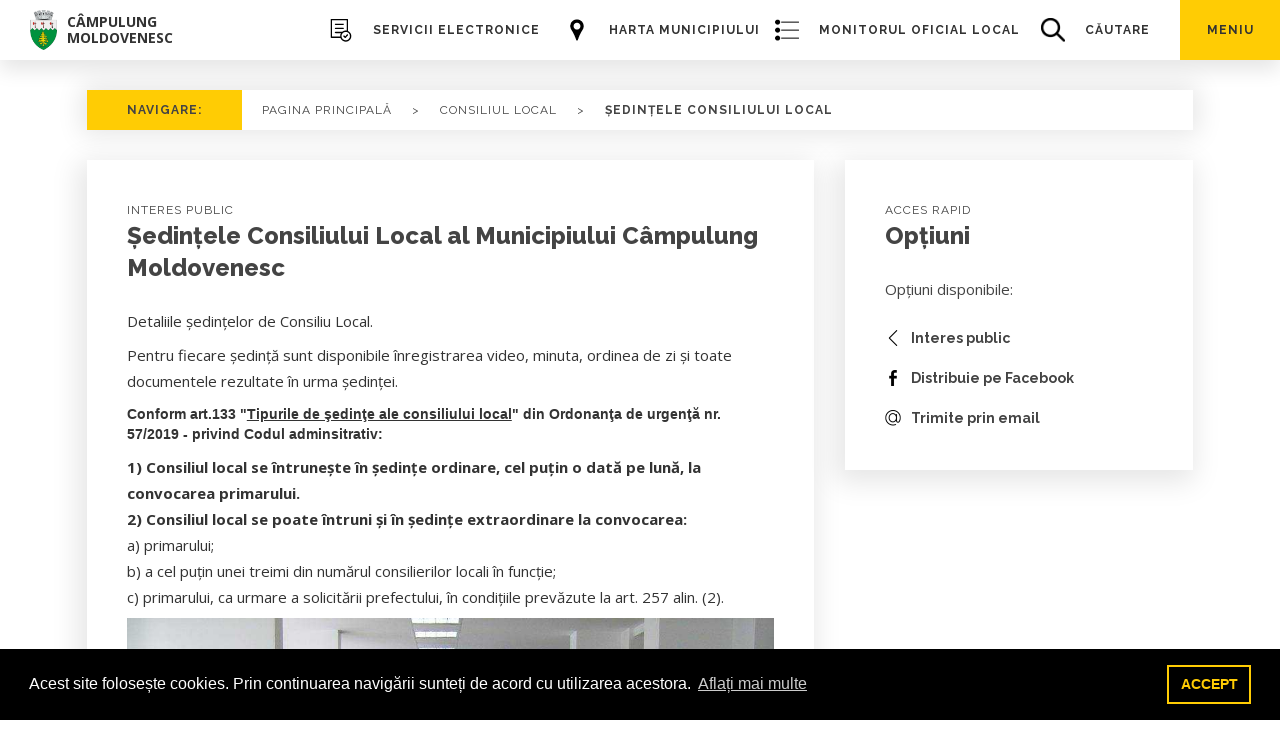

--- FILE ---
content_type: text/html; charset=UTF-8
request_url: https://www.campulungmoldovenesc.ro/consiliul-local/sedinte?an=2017
body_size: 6724
content:
<!DOCTYPE html>
<html lang="ro">







    	<html lang="ro" data-wf-page="5af60f9df7343f39c718a90a" data-wf-site="5aea33d7e57864835fd09b1d">
	



<head>
  <meta charset="utf-8">     		<title>
			Ședințele Consiliului Local - arhiva completă
			-
			Municipiul
			Câmpulung Moldovenesc
		</title>
	

  
  
  
  <meta content="summary" name="twitter:card" />

  <meta content="width=device-width, initial-scale=1.0, maximum-scale=5.0" name="viewport" />

    <link href="/css/normalize.css" rel="stylesheet" type="text/css">
  <link href="/css/components.css" rel="stylesheet" type="text/css">
  <link href="/css/clmd3.css" rel="stylesheet" type="text/css">
  <link href="/css/my.css" rel="stylesheet" type="text/css">
  
  
    <script src="https://ajax.googleapis.com/ajax/libs/webfont/1.4.7/webfont.js" type="text/javascript"></script>
  <script type="text/javascript">
    WebFont.load({
      google: {
        families: ["Open Sans:400,600,700", "Raleway:400,600,700,800"]
      }
    });
  </script>
  
  <!-- [if lt IE 9]><script src="https://cdnjs.cloudflare.com/ajax/libs/html5shiv/3.7.3/html5shiv.min.js" type="text/javascript"></script><![endif] -->
  <script type="text/javascript">
    !function (o, c) {
      var n = c.documentElement,
        t = " w-mod-";
      n.className += t + "js",
        ("ontouchstart" in o || o.DocumentTouch && c instanceof DocumentTouch) && (n.className += t + "touch")
    }(window, document);
  </script>
    
    <script type="text/javascript"> (function (i, s, o, g, r, a, m) {
      i['GoogleAnalyticsObject'] = r;
      i[r] = i[r] || function () {
        (i[r].q = i[r].q || []).push(arguments)
      },
        i[r].l = 1 * new Date();
      a = s.createElement(o),
        m = s.getElementsByTagName(o)[0];
      a.async = 1;
      a.src = g;
      m.parentNode.insertBefore(a, m)
    })(window, document, 'script', 'https://www.google-analytics.com/analytics.js', 'ga');
    ga('create', 'UA-96146111-14', 'auto');
    ga('send', 'pageview');
  </script>
  
  <style>
    * {
      -webkit-tap-highlight-color: rgba(255, 255, 255, 0) !important;
      -webkit-font-smoothing: antialiased;
    }
  </style>

  <link rel="stylesheet" type="text/css" href="https://cdn.jsdelivr.net/npm/cookieconsent@3/build/cookieconsent.min.css" />
</head>




<body class="body">

  		<div class="header w-nav" data-animation="default" data-collapse="all" data-doc-height="1" data-duration="0" data-no-scroll="1">
		<header class="container menu">
										<a href="/" class="logo-holder w-nav-brand w--current"> <img src="/images/logo-small.png" class="logo" alt="stema Câmpulung Moldovenesc">
				<div class="logo-place">Câmpulung<br>Moldovenesc</div>
			</a>

						<a class="up-button-holder w-inline-block" href="#all" id="up">
				<img class="search-icon" src="/images/arrow-up.png" alt="icon sageata sus">
				<div class="raleway-12 bold-search">Revino Sus</div>
			</a>

			<a class="map-nav-item w-inline-block" href="http://campulung-moldovenesc-city.map2web.eu/" rel="noreferrer" target="_blank"><img class="search-icon" src="/images/noun_map-pin_1466715.svg" width="24" alt="icon hartă">
	<div class="raleway-12 bold-search">Harta
		Municipiului</div>
</a>
	
			<a class="registratura-nav-item w-inline-block" href=https://se.campulungmoldovenesc.ro/cmsSE/ target="_blank" rel="noreferrer"><img class="search-icon" src="/images/noun_agreement_2560115.svg" width="24" alt="icon servicii electronice">
			<div class="raleway-12 bold-search">Servicii Electronice</div>
		</a>
	


						<a class="mol-nav-item w-inline-block" href="/monitorul-oficial-local/"><img class="search-icon" src="/images/arhiva.png" width="24" alt="icon Monitorul Oficial Local">
				<div class="raleway-12 bold-search">Monitorul Oficial Local</div>
			</a>
									<a class="search-icon-holder w-inline-block" href="/search/">
				<img class="search-icon" src="/images/noun_Search_1542915.png" alt="icon căutare">
				<div class="raleway-12 bold-search">căutare</div>
			</a>
									<div class="menu-button w-nav-button">
				<div class="raleway-12 bold-60">meniu</div>
				<div class="icon-2 w-icon-nav-menu"></div>
			</div>
					</header>
				<div
			class="scroll-wrap w-nav-menu" role="navigation">
						<div class="supratitlu side-menu">
				Navigare</div>
			
										<div class="menu-ddown w-dropdown" data-delay="50">
					<div class="menu-category w-dropdown-toggle">
						<div class="ddown-arrow w-icon-dropdown-toggle"></div>
						<div class="link-bold-2">Actualitate</div>
					</div>
					<nav class="ddown-menu w-dropdown-list">
													<a class="menu-sub-element w-inline-block" href="https://www.campulungmoldovenesc.ro/actualitate">
								<div>Actualitate - toate anunțurile</div>
							</a>
													<a class="menu-sub-element w-inline-block" href="/flux/">
								<div>Fluxul tuturor informațiilor de interes public</div>
							</a>
													<a class="menu-sub-element w-inline-block" href="/info-publice/#avizier">
								<div>Avizierul autorităților locale</div>
							</a>
											</nav>
				</div>
													<a class="menu-category single w-inline-block" href="https://www.campulungmoldovenesc.ro/info-publice/accesibilitate">
					<div class="link-bold-2">Accesibilitate</div>
				</a>
													<div class="menu-ddown w-dropdown" data-delay="50">
					<div class="menu-category w-dropdown-toggle">
						<div class="ddown-arrow w-icon-dropdown-toggle"></div>
						<div class="link-bold-2">Descoperă orașul</div>
					</div>
					<nav class="ddown-menu w-dropdown-list">
													<a class="menu-sub-element w-inline-block" href="https://www.campulungmoldovenesc.ro/descopera">
								<div>Descoperă orașul (index)</div>
							</a>
													<a class="menu-sub-element w-inline-block" href="/webcam">
								<div>Webcam LIVE</div>
							</a>
													<a class="menu-sub-element w-inline-block" href="https://www.campulungmoldovenesc.ro/descopera/obiective">
								<div>Obiective turistice, activități și evenimente</div>
							</a>
													<a class="menu-sub-element w-inline-block" href="https://www.campulungmoldovenesc.ro/descopera/info-generale">
								<div>Informații generale</div>
							</a>
													<a class="menu-sub-element w-inline-block" href="https://www.campulungmoldovenesc.ro/descopera/evenimente">
								<div>Evenimente</div>
							</a>
													<a class="menu-sub-element w-inline-block" href="http://campulung-moldovenesc-city.map2web.eu/">
								<div>Harta orașului</div>
							</a>
											</nav>
				</div>
													<div class="menu-ddown w-dropdown" data-delay="50">
					<div class="menu-category w-dropdown-toggle">
						<div class="ddown-arrow w-icon-dropdown-toggle"></div>
						<div class="link-bold-2">Primăria</div>
					</div>
					<nav class="ddown-menu w-dropdown-list">
													<a class="menu-sub-element w-inline-block" href="https://www.campulungmoldovenesc.ro/primaria">
								<div>Primăria (index)</div>
							</a>
													<a class="menu-sub-element w-inline-block" href="/primaria/#conducerea">
								<div>Conducerea instituției</div>
							</a>
													<a class="menu-sub-element w-inline-block" href="/primaria/#agenda">
								<div>Agenda conducerii</div>
							</a>
													<a class="menu-sub-element w-inline-block" href="https://www.campulungmoldovenesc.ro/info-publice/programe-strategii">
								<div>Programe și strategii</div>
							</a>
													<a class="menu-sub-element w-inline-block" href="https://www.campulungmoldovenesc.ro/contact-structura/audiente">
								<div>Audiențe</div>
							</a>
													<a class="menu-sub-element w-inline-block" href="https://www.campulungmoldovenesc.ro/info-publice/posturi">
								<div>Angajări / cariere</div>
							</a>
													<a class="menu-sub-element w-inline-block" href="https://www.campulungmoldovenesc.ro/info-publice/avere-fp">
								<div>Declarații de avere și de interese</div>
							</a>
													<a class="menu-sub-element w-inline-block" href="/info-publice/#taxe-impozite">
								<div>Taxe și impozite locale</div>
							</a>
													<a class="menu-sub-element w-inline-block" href="/info-publice/#buget">
								<div>Buget și informații financiare</div>
							</a>
													<a class="menu-sub-element w-inline-block" href="/info-publice/#achizitii">
								<div>Achiziții publice</div>
							</a>
													<a class="menu-sub-element w-inline-block" href="/info-publice/#licitatii">
								<div>Licitații publice</div>
							</a>
											</nav>
				</div>
													<div class="menu-ddown w-dropdown" data-delay="50">
					<div class="menu-category w-dropdown-toggle">
						<div class="ddown-arrow w-icon-dropdown-toggle"></div>
						<div class="link-bold-2">Consiliul Local</div>
					</div>
					<nav class="ddown-menu w-dropdown-list">
													<a class="menu-sub-element w-inline-block" href="https://www.campulungmoldovenesc.ro/consiliul-local">
								<div>Consiliul Local (index)</div>
							</a>
													<a class="menu-sub-element w-inline-block" href="/consiliul-local/#componenta-CL">
								<div>Componența Consiliului Local</div>
							</a>
													<a class="menu-sub-element w-inline-block" href="https://www.campulungmoldovenesc.ro/consiliul-local/sedinte">
								<div>Arhiva ședințelor Consiliului Local</div>
							</a>
													<a class="menu-sub-element w-inline-block" href="https://www.campulungmoldovenesc.ro/info-publice/HCL">
								<div>Hotararile Consiliului Local</div>
							</a>
													<a class="menu-sub-element w-inline-block" href="https://www.campulungmoldovenesc.ro/info-publice/pHCL-d">
								<div>Proiecte de hotărâri aflate în dezbatere publică</div>
							</a>
													<a class="menu-sub-element w-inline-block" href="https://www.campulungmoldovenesc.ro/info-publice/pHCL">
								<div>Proiecte de hotărâri (arhiva completă)</div>
							</a>
													<a class="menu-sub-element w-inline-block" href="https://www.campulungmoldovenesc.ro/info-publice/avere-cl">
								<div>Declarații de avere și de interese</div>
							</a>
											</nav>
				</div>
													<div class="menu-ddown w-dropdown" data-delay="50">
					<div class="menu-category w-dropdown-toggle">
						<div class="ddown-arrow w-icon-dropdown-toggle"></div>
						<div class="link-bold-2">Interes public</div>
					</div>
					<nav class="ddown-menu w-dropdown-list">
													<a class="menu-sub-element w-inline-block" href="https://www.campulungmoldovenesc.ro/info-publice">
								<div>Interes public (index)</div>
							</a>
													<a class="menu-sub-element w-inline-block" href="/info-publice/#avizier">
								<div>Avizierul autorităților locale</div>
							</a>
													<a class="menu-sub-element w-inline-block" href="/flux/">
								<div>Fluxul tuturor informațiilor de interes public</div>
							</a>
													<a class="menu-sub-element w-inline-block" href="https://www.campulungmoldovenesc.ro/info-publice/cadru-legal">
								<div>Despre informațiile de interes public</div>
							</a>
													<a class="menu-sub-element w-inline-block" href="/info-publice/#taxe-impozite">
								<div>Taxe și impozite</div>
							</a>
													<a class="menu-sub-element w-inline-block" href="/info-publice/#buget">
								<div>Buget și informații financiare</div>
							</a>
													<a class="menu-sub-element w-inline-block" href="/info-publice/#achizitii">
								<div>Achiziții publice</div>
							</a>
													<a class="menu-sub-element w-inline-block" href="/info-publice/#licitatii">
								<div>Licitații publice</div>
							</a>
													<a class="menu-sub-element w-inline-block" href="/info-publice/#nerambursabile">
								<div>Finanțări nerambursabile</div>
							</a>
											</nav>
				</div>
													<div class="menu-ddown w-dropdown" data-delay="50">
					<div class="menu-category w-dropdown-toggle">
						<div class="ddown-arrow w-icon-dropdown-toggle"></div>
						<div class="link-bold-2">Contact și audiențe</div>
					</div>
					<nav class="ddown-menu w-dropdown-list">
													<a class="menu-sub-element w-inline-block" href="https://www.campulungmoldovenesc.ro/contact-structura">
								<div>Contacte &amp; program</div>
							</a>
													<a class="menu-sub-element w-inline-block" href="https://www.campulungmoldovenesc.ro/contact-structura/audiente">
								<div>Audiențe</div>
							</a>
											</nav>
				</div>
													<a class="menu-category single w-inline-block" href="https://www.campulungmoldovenesc.ro/servicii-electronice">
					<div class="link-bold-2">Servicii electronice</div>
				</a>
													<a class="menu-category single w-inline-block" href="https://www.campulungmoldovenesc.ro/transport">
					<div class="link-bold-2">Transport public</div>
				</a>
													<a class="menu-category single w-inline-block" href="https://www.campulungmoldovenesc.ro/formulare">
					<div class="link-bold-2">Formulare</div>
				</a>
													<a class="menu-category single w-inline-block" href="https://www.campulungmoldovenesc.ro/acte-necesare">
					<div class="link-bold-2">Acte necesare</div>
				</a>
													<a class="menu-category single w-inline-block" href="/monitorul-oficial-local/">
					<div class="link-bold-2">Monitorul Oficial Local</div>
				</a>
													<a class="menu-category single w-inline-block" href="https://www.campulungmoldovenesc.ro/despre-cookies">
					<div class="link-bold-2">Informare despre cookies &amp; GDPR</div>
				</a>
													<a class="menu-category single w-inline-block" href="https://www.campulungmoldovenesc.ro/protectia-datelor">
					<div class="link-bold-2">Protecția datelor cu caracter personal</div>
				</a>
								</div>
			</div>
	


  <div id="all">             		<div class="section">
			<div class="container">
				<div class="card navbar">
					<p id="navigare" class="raleway-12 bold-40">NAVIGARE:</p>
					<a href="/" class="raleway-12 std-40">PAGINA PRINCIPALĂ</a>
					<p class="raleway-12 separator">&gt;</p>

					<a href="/consiliul-local/" class="raleway-12 std-40">consiliul local</a>
					<p class="raleway-12 separator">&gt;</p>
					<p class="raleway-12 std-40">
						<strong>ședințele consiliului local</strong>
					</p>
				</div>
			</div>
		</div>
	
                
    <div class="section top">
        <div class="container">
            <div id="documente-sedinta-CL" class="container-sub _66 l-float">
                <div class="card blog">
                    <div class="text-content">
                        <div class="card-title-holder">
                            <div class="card-title-holder-text">
                                <div class="raleway-12">interes public</div>
                                <h1 class="card-title">Ședințele Consiliului Local al Municipiului Câmpulung Moldovenesc</h1>
                            </div>
                        </div>

                        <div class="content-holder">
                            <div class="text-top-holder">

                                <p>Detaliile ședințelor de Consiliu Local. </p>
<p>Pentru fiecare ședință sunt disponibile înregistrarea video, minuta, ordinea de zi și toate documentele rezultate în urma ședinței.</p>
<h5>Conform art.133 "<u>Tipurile de şedinţe ale consiliului local</u>" din Ordonanţa de urgenţă nr. 57/2019 - privind Codul adminsitrativ:<br></h5>
<p><strong>1) Consiliul local se întruneşte în şedinţe ordinare, cel puţin o dată pe lună, la convocarea primarului.</strong><br><strong>2) Consiliul local se poate întruni şi în şedinţe extraordinare la convocarea:</strong><br> a) primarului;<br> b) a cel puţin unei treimi din numărul consilierilor locali în funcţie;<br> c) primarului, ca urmare a solicitării prefectului, în condiţiile prevăzute la art. 257 alin. (2).</p>
<figure><img src="/files/actualitateImagini/consiliu.jpg" data-image="24629" alt="Consiliul Local al Municipiului Câmpulung Moldovenesc"><figcaption>Consiliul Local al Municipiului Câmpulung Moldovenesc</figcaption></figure>
                                					
		<p>Puteți
		<strong>filtra documentele</strong>
		după anul publicării; anul selectat este marcat cu culoarea galben:</p>

	<div class="w-layout-grid years-grid">
											
				<a href="/consiliul-local/sedinte?an=2026" class="notification-link-single  ">2026</a>
														
				<a href="/consiliul-local/sedinte?an=2025" class="notification-link-single  ">2025</a>
														
				<a href="/consiliul-local/sedinte?an=2024" class="notification-link-single  ">2024</a>
														
				<a href="/consiliul-local/sedinte?an=2023" class="notification-link-single  ">2023</a>
														
				<a href="/consiliul-local/sedinte?an=2022" class="notification-link-single  ">2022</a>
														
				<a href="/consiliul-local/sedinte?an=2021" class="notification-link-single  ">2021</a>
														
				<a href="/consiliul-local/sedinte?an=2020" class="notification-link-single  ">2020</a>
														
				<a href="/consiliul-local/sedinte?an=2019" class="notification-link-single  ">2019</a>
														
				<a href="/consiliul-local/sedinte?an=2018" class="notification-link-single  ">2018</a>
														
				<a href="/consiliul-local/sedinte?an=2017" class="notification-link-single  at-start-active">2017</a>
														
				<a href="/consiliul-local/sedinte?an=2016" class="notification-link-single  ">2016</a>
														
				<a href="/consiliul-local/sedinte?an=2015" class="notification-link-single  ">2015</a>
														
				<a href="/consiliul-local/sedinte?an=2014" class="notification-link-single  ">2014</a>
														
				<a href="/consiliul-local/sedinte?an=2013" class="notification-link-single  ">2013</a>
														
				<a href="/consiliul-local/sedinte?an=2012" class="notification-link-single  ">2012</a>
														
				<a href="/consiliul-local/sedinte?an=2011" class="notification-link-single  ">2011</a>
														
				<a href="/consiliul-local/sedinte?an=2010" class="notification-link-single  ">2010</a>
														
				<a href="/consiliul-local/sedinte?an=2009" class="notification-link-single  ">2009</a>
														
				<a href="/consiliul-local/sedinte?an=2008" class="notification-link-single  ">2008</a>
														
				<a href="/consiliul-local/sedinte?an=2007" class="notification-link-single  ">2007</a>
						</div>


	


		

	

                            </div>
                            <div class="text-mid-holder list-holder">
                                
				
		
						<div class="card-link arhiva">
				<div class="card-link-text">
					<div class="link-bold">
													Ședința
												Consiliului Local din data de
						19.12.2017
					</div>
				</div>
				<a href="https://www.campulungmoldovenesc.ro/consiliul-local/sedinte/19.12.2017" class="button-standard arhiva w-button">Mai mult</a>
			</div>
					<div class="card-link arhiva">
				<div class="card-link-text">
					<div class="link-bold">
													Ședința
												Consiliului Local din data de
						28.11.2017
					</div>
				</div>
				<a href="https://www.campulungmoldovenesc.ro/consiliul-local/sedinte/28.11.2017" class="button-standard arhiva w-button">Mai mult</a>
			</div>
					<div class="card-link arhiva">
				<div class="card-link-text">
					<div class="link-bold">
													Ședința
												Consiliului Local din data de
						24.11.2017
					</div>
				</div>
				<a href="https://www.campulungmoldovenesc.ro/consiliul-local/sedinte/24.11.2017" class="button-standard arhiva w-button">Mai mult</a>
			</div>
					<div class="card-link arhiva">
				<div class="card-link-text">
					<div class="link-bold">
													Ședința
												Consiliului Local din data de
						26.10.2017
					</div>
				</div>
				<a href="https://www.campulungmoldovenesc.ro/consiliul-local/sedinte/26.10.2017" class="button-standard arhiva w-button">Mai mult</a>
			</div>
					<div class="card-link arhiva">
				<div class="card-link-text">
					<div class="link-bold">
													Ședința
												Consiliului Local din data de
						28.09.2017
					</div>
				</div>
				<a href="https://www.campulungmoldovenesc.ro/consiliul-local/sedinte/28.09.2017" class="button-standard arhiva w-button">Mai mult</a>
			</div>
					<div class="card-link arhiva">
				<div class="card-link-text">
					<div class="link-bold">
													Ședința
												Consiliului Local din data de
						31.08.2017
					</div>
				</div>
				<a href="https://www.campulungmoldovenesc.ro/consiliul-local/sedinte/31.08.2017" class="button-standard arhiva w-button">Mai mult</a>
			</div>
					<div class="card-link arhiva">
				<div class="card-link-text">
					<div class="link-bold">
													Ședința
												Consiliului Local din data de
						27.07.2017
					</div>
				</div>
				<a href="https://www.campulungmoldovenesc.ro/consiliul-local/sedinte/27.07.2017" class="button-standard arhiva w-button">Mai mult</a>
			</div>
					<div class="card-link arhiva">
				<div class="card-link-text">
					<div class="link-bold">
													Ședința
												Consiliului Local din data de
						29.06.2017
					</div>
				</div>
				<a href="https://www.campulungmoldovenesc.ro/consiliul-local/sedinte/29.06.2017" class="button-standard arhiva w-button">Mai mult</a>
			</div>
					<div class="card-link arhiva">
				<div class="card-link-text">
					<div class="link-bold">
													Ședința
												Consiliului Local din data de
						25.05.2017
					</div>
				</div>
				<a href="https://www.campulungmoldovenesc.ro/consiliul-local/sedinte/25.05.2017" class="button-standard arhiva w-button">Mai mult</a>
			</div>
					<div class="card-link arhiva">
				<div class="card-link-text">
					<div class="link-bold">
													Ședința
												Consiliului Local din data de
						27.04.2017
					</div>
				</div>
				<a href="https://www.campulungmoldovenesc.ro/consiliul-local/sedinte/27.04.2017" class="button-standard arhiva w-button">Mai mult</a>
			</div>
					<div class="card-link arhiva">
				<div class="card-link-text">
					<div class="link-bold">
													Ședința
												Consiliului Local din data de
						30.03.2017
					</div>
				</div>
				<a href="https://www.campulungmoldovenesc.ro/consiliul-local/sedinte/30.03.2017" class="button-standard arhiva w-button">Mai mult</a>
			</div>
					<div class="card-link arhiva">
				<div class="card-link-text">
					<div class="link-bold">
													Ședința
												Consiliului Local din data de
						15.03.2017
					</div>
				</div>
				<a href="https://www.campulungmoldovenesc.ro/consiliul-local/sedinte/15.03.2017-1" class="button-standard arhiva w-button">Mai mult</a>
			</div>
					<div class="card-link arhiva">
				<div class="card-link-text">
					<div class="link-bold">
													Ședința
												Consiliului Local din data de
						15.03.2017
					</div>
				</div>
				<a href="https://www.campulungmoldovenesc.ro/consiliul-local/sedinte/15.03.2017" class="button-standard arhiva w-button">Mai mult</a>
			</div>
					<div class="card-link arhiva">
				<div class="card-link-text">
					<div class="link-bold">
													Ședința
												Consiliului Local din data de
						23.02.2017
					</div>
				</div>
				<a href="https://www.campulungmoldovenesc.ro/consiliul-local/sedinte/23.02.2017" class="button-standard arhiva w-button">Mai mult</a>
			</div>
					<div class="card-link arhiva">
				<div class="card-link-text">
					<div class="link-bold">
													Ședința
												Consiliului Local din data de
						31.01.2017
					</div>
				</div>
				<a href="https://www.campulungmoldovenesc.ro/consiliul-local/sedinte/31.01.2017" class="button-standard arhiva w-button">Mai mult</a>
			</div>
					<div class="card-link arhiva">
				<div class="card-link-text">
					<div class="link-bold">
													Ședința
												Consiliului Local din data de
						26.01.2017
					</div>
				</div>
				<a href="https://www.campulungmoldovenesc.ro/consiliul-local/sedinte/26.01.2017" class="button-standard arhiva w-button">Mai mult</a>
			</div>
			</div>
</div>
<div class="webapp-navigation w-clearfix">
									<p class="results-number">
			<strong>2</strong>
			pagini disponibile
			<div class="navigator-contents">

									<div class="arrow-next"></div>
				
				<div class="page-number-holder">

										
																
																
					

					<a class="page-number always-on" href="#">1</a>

											<a class="page-number" href="https://www.campulungmoldovenesc.ro/consiliul-local/sedinte/p2?an=2017">2</a>
					
				</div>

									<a href="https://www.campulungmoldovenesc.ro/consiliul-local/sedinte/p2?an=2017" class="w-inline-block"><img src="/images/arrow.png" class="arrow-next"></a>
							</div>

			</div>

                            </div>
                        </div>
                    </div>
                    
    <div class="container-sub _33-top r-float-last">
        <div id="float" class="card _1x float">
            <div class="text-content just-text">
                <div class="card-title-holder">
                    <div class="card-title-holder-text">
                        <div class="raleway-12">acces rapid</div>
                        <h1 class="card-title">Opțiuni</h1>
                    </div>
                </div>
                <div class="content-holder">
                    <div class="content-holder-text">
                        <div class="text-top-holder">
                            <p class="paragraph-standard">Opțiuni disponibile:</p>
                        </div>
                        <div class="text-mid-holder">
                            
	<a href="/info-publice/" class="card-link w-inline-block"><img src="/images/arrow-back_1arrow-back.png" alt="icon sageata stanga" class="icon"/>
		<div class="link-bold">Interes public</div>
	</a>
	<a rel="noreferrer" rel="noreferrer" href="https://www.facebook.com/sharer/sharer.php?u=https://www.campulungmoldovenesc.ro/consiliul-local/sedinte?an=2017" target="_blank" class="card-link w-inline-block"><img src="/images/fb_1fb.png" class="icon"/>
		<div class="link-bold">Distribuie pe Facebook</div>
	</a>
	<a href="mailto:?Subject=Ședințele Consiliului Local al Municipiului Câmpulung Moldovenesc&amp;Body=https://www.campulungmoldovenesc.ro/consiliul-local/sedinte?an=2017" target="_blank" class="card-link w-inline-block"><img src="/images/email_1email.png" alt="icon email" class="icon"/>
		<div class="link-bold">Trimite prin email</div>
	</a>


                        </div>
                    </div>
                </div>
            </div>
        </div>
    </div>


                </div>
            </div>

        
    

        <div class="footer">
      <div class="container">
        <div id="info" class="container-sub _100-footer">
          <div class="text-content-footer">
            <div class="institutii-holder">
              <div class="footer-column">
                <a target="_blank" href="http://www.cjsuceava.ro/index.php/ro/" rel="noreferrer" class="card-link centered w-inline-block">
                  <img src="/images/extern_1extern.png" alt="icon link extern" class="icon" >
                  <div class="link-bold">Consiliul Judeţean Suceava</div>
                </a>
              </div>

              <div class="footer-column">
                <a target="_blank" href="http://www.e-guvernare.ro/" target="_blank" rel="noreferrer" class="card-link centered w-inline-block">
                  <img src="/images/extern_1extern.png" alt="icon link extern" class="icon">
                  <div class="link-bold">e-guvernare</div>
                </a>
              </div>
              <div class="footer-column">
                <a target="_blank" href="http://sv.prefectura.mai.gov.ro/" rel="noreferrer" target="_blank" class="card-link centered w-inline-block">
                  <img src="/images/extern_1extern.png" alt="icon link extern" class="icon">
                  <div class="link-bold">Prefectura Judeţului Suceava</div>
                </a>
              </div>
              <div class="footer-column">
                <a target="_blank" target="_blank" href="http://gov.ro/" rel="noreferrer" class="card-link centered w-inline-block">
                  <img src="/images/extern_1extern.png" alt="icon link extern" class="icon">
                  <div class="link-bold">Guvernul României</div>
                </a>
              </div>
            </div>

            <div class="copyright-holder">

              


              <a class="w-inline-block" href="https://sgg.gov.ro/1/guvernare-transparenta-deschisa-si-participativa-standardizare-armonizare-dialog-imbunatatit-cod-sipoca-35/" rel="noreferrer" target="_blank">
                <img class="banner-ue" height="120" src="/images/banner_sipoca35.jpg" width="250" alt="imagine tip timbru pentru Programul Operational Capacitate Administrativa cod SIPOCA 35">
              </a>

              
<div
  class="cod_trafic w-embed w-script">
  <!-- /Start async trafic.ro/ -->
  <script type="text/javascript" id="trfc_trafic_script">
    // <![CDATA[
    t_rid = 'campulungmoldovenescro';
    (function () {
      t_js_dw_time = new Date().getTime();
      t_js_load_src = ((document.location.protocol == 'http:') ? 'http://storage.' : 'https://secure.') + 'trafic.ro/js/trafic.js?tk=' + (
        Math.pow(10, 16) * Math.random()
      ) + '&t_rid=' + t_rid;
      if (document.createElement && document.getElementsByTagName && document.insertBefore) {
        t_as_js_en = true;
        var sn = document.createElement('script');
        sn.type = 'text/javascript';
        sn.async = true;
        sn.src = t_js_load_src;
        var psn = document.getElementsByTagName('script')[0];
        psn.parentNode.insertBefore(sn, psn);
      } else {
        document.write(unescape('%3Cscri' + 'pt type="text/javascript" ' + 'src="' + t_js_load_src + ';"%3E%3C/sc' + 'ript%3E'));
      }
    })();
    // ]]>
  </script>
  <noscript>
    <p>
      <a rel="noreferrer" href="http://www.trafic.ro/statistici/campulungmoldovenesc.ro"><img alt="www.campulungmoldovenesc.ro" src="http://log.trafic.ro/cgi-bin/pl.dll?rid=campulungmoldovenescro"></a>
      <a rel="noreferrer" href="http://www.trafic.ro/">Web analytics</a>
    </p>
  </noscript>
  <!-- /End async trafic.ro/ -->
</div>


              <a href="http://ruti.gov.ro/" target="_blank" class="w-inline-block"><img src="/images/logoRUTI-site-12.jpg" class="banner-ue" alt="imagine tip timbru pentru RUTI - Registrul Unic al Transparentei Intereselor"></a>
            
            </div>
                        <div class="copyright-holder">

            
              <a href="https://conect.gov.ro/" target="_blank" class="w-inline-block"><img src="/images/conect_logo.jpg" class="banner-ue" alt="logo CONECT - Catalogul Organizatiilor Neguvernamentale" id="conect-logo"></a>
              <a href="https://www.sts.ro/ro/despre-112" target="_blank" class="w-inline-block"><img src="/images/logo-112.png" style="max-height: 100px; width: auto;" alt="logo Info Cons" alt="logo Serviciul 112" class="banner-ue" id="conect-logo"></a>
              <a href="https://infocons.ro/" target="_blank" class="w-inline-block"><img style="max-height: 100px; width: auto;" alt="logo Info Cons" src="/images/info_cons.png" class="banner-ue" id="conect-logo"></a>
            
            </div>
            <div >
              <div style="width: 100%; text-align: center; margin-top: 40px; margin-bottom: 10px;">

                <a href="/despre-cookies" class="link-bold">Informare despre cookies & GDPR</a>
              </div>
              <div style="width: 100%; text-align: center; margin-bottom: 10px;">

                <a href="/protectia-datelor" class="link-bold">Protecția datelor cu caracter personal</a>
              </div>
               <div style="width: 100%; text-align: center; margin-bottom: 40px;">
                          <p >Cea mai recentă actualizare: <strong>19.01.2026, 12:22:00</strong></p>
              </div>
            </div>
            <div class="copyright-holder">
             
              <p class="copyright">©
                2026
                - Primăria
                Municipiului
                Câmpulung Moldovenesc, județul Suceava</p>
              <a href="https://addictad.ro"><img alt="logo SC ADDICTAD SRL" src="/images/logo-400px.png" class="logo-add"></a>
            </div>
            
            <div class="error-email">
              <p class="copyright">AȚI ÎNTÂMPINAT O PROBLEMĂ TEHNICĂ? TRIMITEȚI-NE UN EMAIL LA
                <a href="mailto:digital@addictad.ro">
                  <strong>digital@addictad.ro</strong>
                </a>
              </p>
            </div>
          </div>
        </div>
      </div>
    </div>
    
  </div>

  <script src="https://ajax.googleapis.com/ajax/libs/jquery/3.4.1/jquery.min.js"></script>
  <script src="/js/clmd3.js" type="text/javascript"></script>

  <!-- [if lte IE 9]><script src="https://cdnjs.cloudflare.com/ajax/libs/placeholders/3.0.2/placeholders.min.js"></script><![endif] -->

    <script src="/js/my.js"></script>
  <script src="/js/jquery.sticky.js"></script>



    


  <script src="https://cdn.jsdelivr.net/npm/cookieconsent@3/build/cookieconsent.min.js" data-cfasync="false"></script>
  <script>
    window.cookieconsent.initialise({
      "palette": {
        "popup": {
          "background": "#000"
        },
        "button": {
          "background": "transparent",
          "border": "#ffcc04",
          "text": "#ffcc04"
        }
      },
      "content": {
        "message": "Acest site folosește cookies. Prin continuarea navigării sunteți de acord cu utilizarea acestora.",
        "dismiss": "ACCEPT",
        "link": "Aflați mai multe",
        "href": "/despre-cookies/"
      }
    });
  </script>
  <script>(function (d) { var s = d.createElement("script"); s.setAttribute("data-account", "KV1buwGuU2"); s.setAttribute("src", "https://cdn.userway.org/widget.js"); (d.body || d.head).appendChild(s); })(document)</script>
  <noscript>Please ensure Javascript is enabled for purposes of <a href="https://userway.org">website
      accessibility</a></noscript>
  <!-- <script type="text/javascript">
    var _userway_config = {
      account: 'KV1buwGuU2'
    };
  </script>
  <script type="text/javascript" src="https://cdn.userway.org/widget.js"></script> -->
</body>

</html>

--- FILE ---
content_type: text/css
request_url: https://www.campulungmoldovenesc.ro/css/clmd3.css
body_size: 10063
content:
.w-layout-grid {
  display: -ms-grid;
  display: grid;
  grid-auto-columns: 1fr;
  -ms-grid-columns: 1fr 1fr;
  grid-template-columns: 1fr 1fr;
  -ms-grid-rows: auto auto;
  grid-template-rows: auto auto;
  grid-row-gap: 16px;
  grid-column-gap: 16px;
}

body {
  font-family: Arial, "Helvetica Neue", Helvetica, sans-serif;
  color: #333;
  font-size: 14px;
  line-height: 20px;
  text-transform: none;
}

h1 {
  margin-top: 20px;
  margin-bottom: 10px;
  font-size: 38px;
  line-height: 44px;
  font-weight: bold;
}

h6 {
  margin-top: 10px;
  margin-bottom: 20px;
  font-family: Raleway, sans-serif;
  color: rgba(51, 51, 51, 0.5);
  font-size: 10px;
  line-height: 12px;
  font-weight: 400;
}

p {
  margin-bottom: 8px;
  font-family: "Open Sans", sans-serif;
  font-size: 15px;
  line-height: 26px;
  font-weight: 400;
}

a {
  color: #333;
  text-decoration: none;
}

ul {
  margin-top: 0px;
  margin-bottom: 10px;
  padding-left: 40px;
}

li {
  font-family: "Open Sans", sans-serif;
  font-size: 15px;
  line-height: 26px;
}

img {
  display: inline-block;
  max-width: 100%;
}

.utility-page-wrap {
  display: -webkit-box;
  display: -webkit-flex;
  display: -ms-flexbox;
  display: flex;
  width: 100vw;
  height: 100vh;
  max-height: 100%;
  max-width: 100%;
  -webkit-box-pack: center;
  -webkit-justify-content: center;
  -ms-flex-pack: center;
  justify-content: center;
  -webkit-box-align: center;
  -webkit-align-items: center;
  -ms-flex-align: center;
  align-items: center;
  background-image: url("../images/bkg404.jpg");
  background-position: 50% 50%;
  background-size: cover;
}

.utility-page-content {
  display: -webkit-box;
  display: -webkit-flex;
  display: -ms-flexbox;
  display: flex;
  width: 300px;
  padding: 20px;
  -webkit-box-orient: vertical;
  -webkit-box-direction: normal;
  -webkit-flex-direction: column;
  -ms-flex-direction: column;
  flex-direction: column;
  background-color: hsla(0, 0%, 100%, 0.2);
  text-align: center;
}

.utility-page-form {
  display: -webkit-box;
  display: -webkit-flex;
  display: -ms-flexbox;
  display: flex;
  -webkit-box-orient: vertical;
  -webkit-box-direction: normal;
  -webkit-flex-direction: column;
  -ms-flex-direction: column;
  flex-direction: column;
  -webkit-box-align: stretch;
  -webkit-align-items: stretch;
  -ms-flex-align: stretch;
  align-items: stretch;
}

.container {
  display: -webkit-box;
  display: -webkit-flex;
  display: -ms-flexbox;
  display: flex;
  width: 88%;
  max-width: 1500px;
  margin-right: auto;
  margin-left: auto;
  padding-right: 10px;
  padding-left: 10px;
  -webkit-box-pack: justify;
  -webkit-justify-content: space-between;
  -ms-flex-pack: justify;
  justify-content: space-between;
  -webkit-flex-wrap: wrap;
  -ms-flex-wrap: wrap;
  flex-wrap: wrap;
  -webkit-align-content: space-between;
  -ms-flex-line-pack: justify;
  align-content: space-between;
}

.container.menu {
  width: 100%;
  max-width: 100%;
  padding-right: 0px;
  padding-left: 0px;
  -webkit-box-pack: justify;
  -webkit-justify-content: space-between;
  -ms-flex-pack: justify;
  justify-content: space-between;
  -webkit-flex-wrap: wrap;
  -ms-flex-wrap: wrap;
  flex-wrap: wrap;
  -webkit-box-align: center;
  -webkit-align-items: center;
  -ms-flex-align: center;
  align-items: center;
  -webkit-align-content: center;
  -ms-flex-line-pack: center;
  align-content: center;
}

.container.invert {
  -webkit-flex-wrap: wrap;
  -ms-flex-wrap: wrap;
  flex-wrap: wrap;
}

.container.footer {
  height: 60px;
  padding-top: 34px;
  -webkit-justify-content: space-around;
  -ms-flex-pack: distribute;
  justify-content: space-around;
  box-shadow: none;
}

.image-content {
  width: 100%;
  height: 250px;
  -webkit-box-flex: 0;
  -webkit-flex: 0 0 auto;
  -ms-flex: 0 0 auto;
  flex: 0 0 auto;
  border-style: none;
  background-image: url("../images/28337714_2010775688937413_5080738270787415972_o.jpg");
  background-position: 0px 0px;
  background-size: cover;
}

.image-content.shome {
  height: auto;
  /* padding-bottom: 65%; */
  border-top-left-radius: 0px;
  border-top-right-radius: 0px;
  background-image: url("../images/news-4.jpg");
  background-position: 50% 50%;
  background-size: cover;
}

.image-content.p1 {
  height: 250px;
  -webkit-box-ordinal-group: 2;
  -webkit-order: 1;
  -ms-flex-order: 1;
  order: 1;
  border-radius: 0px;
  background-image: url("../images/news-4.jpg");
  background-position: 50% 50%;
  background-size: cover;
}

.image-content.p2 {
  height: 250px;
  -webkit-box-ordinal-group: 2;
  -webkit-order: 1;
  -ms-flex-order: 1;
  order: 1;
  border-radius: 0px;
  background-image: url("../images/news-2.jpg");
  background-position: 50% 50%;
  background-size: cover;
}

.image-content.test {
  height: 250px;
  -webkit-box-ordinal-group: 0;
  -webkit-order: -1;
  -ms-flex-order: -1;
  order: -1;
  -webkit-box-flex: 0;
  -webkit-flex: 0 0 auto;
  -ms-flex: 0 0 auto;
  flex: 0 0 auto;
  border-top-left-radius: 0px;
  border-top-right-radius: 0px;
  background-image: url("../images/MTB-hero.jpg");
  background-position: 100% 50%;
  background-size: cover;
}

.body {
  padding-top: 0px;
  padding-bottom: 0px;
  background-color: #fff;
}

.section {
  overflow: visible;
  width: 100%;
  margin-top: 0px;
  -webkit-box-pack: center;
  -webkit-justify-content: center;
  -ms-flex-pack: center;
  justify-content: center;
}

.text-content {
  padding: 40px;
}

.text-content.image {
  height: 100%;
  padding-top: 30px;
  padding-bottom: 40px;
}

.text-content.image-blog {
  padding-top: 40px;
  padding-bottom: 40px;
}

.text-content.in-slide {
  padding-top: 40px;
  padding-bottom: 56px;
}

.card {
  display: -webkit-box;
  display: -webkit-flex;
  display: -ms-flexbox;
  display: flex;
  height: 100%;
  -webkit-box-orient: vertical;
  -webkit-box-direction: normal;
  -webkit-flex-direction: column;
  -ms-flex-direction: column;
  flex-direction: column;
  -webkit-box-pack: justify;
  -webkit-justify-content: space-between;
  -ms-flex-pack: justify;
  justify-content: space-between;
  border-radius: 0px;
  background-color: #fff;
  box-shadow: -4px 7px 26px 5px rgba(0, 0, 0, 0.1);
}

.card._1x {
  display: -webkit-box;
  display: -webkit-flex;
  display: -ms-flexbox;
  display: flex;
  height: 100%;
  margin-right: 0px;
  margin-left: 0px;
  -webkit-box-orient: vertical;
  -webkit-box-direction: normal;
  -webkit-flex-direction: column;
  -ms-flex-direction: column;
  flex-direction: column;
  -webkit-box-pack: justify;
  -webkit-justify-content: space-between;
  -ms-flex-pack: justify;
  justify-content: space-between;
  -webkit-box-flex: 1;
  -webkit-flex: 1;
  -ms-flex: 1;
  flex: 1;
}

.card._1x.float {
  height: auto;
}

.card.navbar {
  display: -webkit-box;
  display: -webkit-flex;
  display: -ms-flexbox;
  display: flex;
  width: 100%;
  height: 40px;
  min-height: 30px;
  margin-top: 90px;
  margin-right: 0px;
  margin-left: 0px;
  -webkit-box-orient: horizontal;
  -webkit-box-direction: normal;
  -webkit-flex-direction: row;
  -ms-flex-direction: row;
  flex-direction: row;
  -webkit-box-pack: start;
  -webkit-justify-content: flex-start;
  -ms-flex-pack: start;
  justify-content: flex-start;
  -webkit-box-align: center;
  -webkit-align-items: center;
  -ms-flex-align: center;
  align-items: center;
  -webkit-box-flex: 0;
  -webkit-flex: 0 auto;
  -ms-flex: 0 auto;
  flex: 0 auto;
  box-shadow: 0 0 26px 5px rgba(0, 0, 0, 0.1);
}

.card.blog {
  height: auto;
}

.card.blog.extra {
  margin-right: 0px;
  margin-left: 0px;
  padding-top: 40px;
  padding-bottom: 16px;
}

.card.flex-top {
  -webkit-box-pack: start;
  -webkit-justify-content: flex-start;
  -ms-flex-pack: start;
  justify-content: flex-start;
}

.card-title {
  margin-top: 0px;
  margin-bottom: 0px;
  font-family: Raleway, sans-serif;
  color: #444;
  font-size: 24px;
  line-height: 32px;
  font-weight: 800;
}

.raleway-12 {
  font-family: Raleway, sans-serif;
  color: #444;
  font-size: 12px;
  font-weight: 400;
  letter-spacing: 1px;
  text-transform: uppercase;
}

.raleway-12.bold-60 {
  background-color: #ffcc04;
  color: #333;
  line-height: 60px;
  font-weight: 700;
  text-align: center;
  cursor: pointer;
}

.raleway-12.bold-40 {
  height: 40px;
  margin-bottom: 0px;
  padding-right: 40px;
  padding-left: 40px;
  border-radius: 0px;
  background-color: #ffcc04;
  font-family: Raleway, sans-serif;
  color: #444;
  line-height: 40px;
  font-weight: 700;
}

.raleway-12.std-40 {
  height: 40px;
  margin-bottom: 0px;
  padding-right: 20px;
  padding-left: 20px;
  font-family: Raleway, sans-serif;
  color: #444;
  line-height: 40px;
  font-weight: 400;
}

.raleway-12.separator {
  height: 40px;
  margin-bottom: 0px;
  padding-right: 0px;
  padding-left: 0px;
  line-height: 40px;
}

.raleway-12.bold-search {
  margin-left: 10px;
  -webkit-box-flex: 0;
  -webkit-flex: 0 0 auto;
  -ms-flex: 0 0 auto;
  flex: 0 0 auto;
  color: #333;
  line-height: 12px;
  font-weight: 700;
}

.paragraph-standard {
  display: block;
  margin-bottom: 10px;
  font-family: "Open Sans", sans-serif;
  color: #444;
  font-size: 15px;
  line-height: 26px;
  font-weight: 400;
  text-align: left;
  text-transform: none;
}

.paragraph-standard._14px {
  font-size: 14px;
}

.button-standard {
  position: relative;
  display: inline-block;
  height: 36px;
  min-width: 160px;
  margin-top: 16px;
  margin-right: 30px;
  padding: 0px 30px;
  -webkit-box-pack: center;
  -webkit-justify-content: center;
  -ms-flex-pack: center;
  justify-content: center;
  -webkit-box-align: center;
  -webkit-align-items: center;
  -ms-flex-align: center;
  align-items: center;
  -webkit-box-flex: 0;
  -webkit-flex: 0 0 auto;
  -ms-flex: 0 0 auto;
  flex: 0 0 auto;
  border-radius: 2px;
  background-color: #ffcc04;
  background-image: -webkit-gradient(
    linear,
    left top,
    left bottom,
    from(#ffcc04),
    to(#ffcc04)
  );
  background-image: linear-gradient(180deg, #ffcc04, #ffcc04);
  font-family: Raleway, sans-serif;
  color: #444;
  font-size: 12px;
  line-height: 36px;
  font-weight: 700;
  text-align: center;
  letter-spacing: 1px;
  text-transform: uppercase;
}

.button-standard.arhiva {
  display: -webkit-box;
  display: -webkit-flex;
  display: -ms-flexbox;
  display: flex;
  width: 130px;
  height: 36px;
  min-width: 130px;
  margin-top: 0px;
  margin-right: 0px;
  margin-left: 64px;
  padding: 0px 32px;
  -webkit-box-flex: 0;
  -webkit-flex: 0 0 auto;
  -ms-flex: 0 0 auto;
  flex: 0 0 auto;
  line-height: 36px;
}

.button-standard.arhiva.copy {
  width: auto;
  height: 36px;
  min-width: auto;
  margin-left: 30px;
  padding-right: 20px;
  padding-left: 20px;
  background-image: -webkit-gradient(
    linear,
    left top,
    left bottom,
    from(#e6e6e6),
    to(#e6e6e6)
  );
  background-image: linear-gradient(180deg, #e6e6e6, #e6e6e6);
  font-size: 10px;
  line-height: 24px;
}

.button-standard.arhiva.copy:active {
  background-image: -webkit-gradient(
    linear,
    left top,
    left bottom,
    from(#ffcc04),
    to(#ffcc04)
  );
  background-image: linear-gradient(180deg, #ffcc04, #ffcc04);
}

.button-standard.more {
  width: 100%;
  height: 42px;
  margin-top: 30px;
  margin-right: 0px;
  padding-top: 5px;
  padding-bottom: 5px;
  border-radius: 2px;
  background-color: #fff;
  line-height: 32px;
}

.button-standard.actualitate {
  display: -webkit-box;
  display: -webkit-flex;
  display: -ms-flexbox;
  display: flex;
  width: 160px;
  min-width: 160px;
  margin-top: 30px;
  margin-right: 30px;
  margin-left: 0px;
  padding: 0px 30px;
  -webkit-box-orient: horizontal;
  -webkit-box-direction: normal;
  -webkit-flex-direction: row;
  -ms-flex-direction: row;
  flex-direction: row;
  -webkit-flex-wrap: nowrap;
  -ms-flex-wrap: nowrap;
  flex-wrap: nowrap;
  -webkit-box-flex: 0;
  -webkit-flex: 0 0 auto;
  -ms-flex: 0 0 auto;
  flex: 0 0 auto;
  background-color: #ffcc04;
  background-image: -webkit-gradient(
    linear,
    left top,
    left bottom,
    from(#ffcc04),
    to(#ffcc04)
  );
  background-image: linear-gradient(180deg, #ffcc04, #ffcc04);
  line-height: 36px;
}

.button-standard.wanav-back {
  margin-left: 0px;
  float: left;
  background-color: #fff;
  background-image: -webkit-gradient(
    linear,
    left top,
    left bottom,
    from(hsla(0, 0%, 90.2%, 0.5)),
    to(hsla(0, 0%, 90.2%, 0.5))
  );
  background-image: linear-gradient(
    180deg,
    hsla(0, 0%, 90.2%, 0.5),
    hsla(0, 0%, 90.2%, 0.5)
  );
  color: #333;
}

.button-standard.wanav-fwd {
  margin-right: 0px;
  float: right;
  background-color: #fff;
  background-image: -webkit-gradient(
    linear,
    left top,
    left bottom,
    from(hsla(0, 0%, 90.2%, 0.5)),
    to(hsla(0, 0%, 90.2%, 0.5))
  );
  background-image: linear-gradient(
    180deg,
    hsla(0, 0%, 90.2%, 0.5),
    hsla(0, 0%, 90.2%, 0.5)
  );
  color: #333;
}

.button-standard.actualitate-item {
  display: block;
  width: 160px;
  margin-top: 24px;
  font-family: Raleway, sans-serif;
  font-weight: 700;
}

.button-standard.full-width {
  width: 100%;
}

.button-standard.full-width.despre-element {
  margin-top: 10px;
  background-color: transparent;
}

.button-standard.job {
  display: -webkit-box;
  display: -webkit-flex;
  display: -ms-flexbox;
  display: flex;
  width: 130px;
  height: 36px;
  min-width: 130px;
  margin-top: 0px;
  margin-right: 0px;
  margin-left: 30px;
  padding: 0px 30px;
  -webkit-box-flex: 0;
  -webkit-flex: 0 0 auto;
  -ms-flex: 0 0 auto;
  flex: 0 0 auto;
  line-height: 36px;
}

.button-standard.error-button {
  width: 100%;
}

.button-standard.download {
  display: block;
  width: 160px;
  margin-top: 0px;
  font-family: Raleway, sans-serif;
  font-weight: 700;
}

.text-mid-holder {
  margin-top: 24px;
  margin-bottom: 0px;
}

.text-mid-holder.list-holder {
  width: 100%;
  margin-top: 40px;
  margin-bottom: 0px;
  border-top: 1px solid rgba(0, 0, 0, 0.1);
}

.text-mid-holder.wrap {
  display: -webkit-box;
  display: -webkit-flex;
  display: -ms-flexbox;
  display: flex;
  -webkit-box-orient: horizontal;
  -webkit-box-direction: normal;
  -webkit-flex-direction: row;
  -ms-flex-direction: row;
  flex-direction: row;
  -webkit-box-pack: justify;
  -webkit-justify-content: space-between;
  -ms-flex-pack: justify;
  justify-content: space-between;
  -webkit-flex-wrap: wrap;
  -ms-flex-wrap: wrap;
  flex-wrap: wrap;
}

.text-mid-holder.half {
  width: 50%;
  margin-top: 0px;
  padding-right: 30px;
}

.text-mid-holder.full {
  width: 100%;
  margin-top: 0px;
  padding-right: 30px;
}

.text-mid-holder.download-holder {
  width: 100%;
  margin-bottom: 20px;
  border-top: 1px solid rgba(0, 0, 0, 0.1);
  border-bottom: 1px solid rgba(0, 0, 0, 0.1);
}

.card-link {
  display: -webkit-box;
  display: -webkit-flex;
  display: -ms-flexbox;
  display: flex;
  margin-top: 16px;
  margin-bottom: 0px;
  -webkit-box-pack: start;
  -webkit-justify-content: flex-start;
  -ms-flex-pack: start;
  justify-content: flex-start;
  -webkit-box-align: center;
  -webkit-align-items: center;
  -ms-flex-align: center;
  align-items: center;
  line-height: 24px;
  text-decoration: none;
}

.card-link.w--current {
  display: -webkit-box;
  display: -webkit-flex;
  display: -ms-flexbox;
  display: flex;
  margin-bottom: 0px;
  padding-top: 0px;
  -webkit-box-pack: start;
  -webkit-justify-content: flex-start;
  -ms-flex-pack: start;
  justify-content: flex-start;
  -webkit-box-align: center;
  -webkit-align-items: center;
  -ms-flex-align: center;
  align-items: center;
  font-family: Nunito;
}

.card-link.arhiva {
  margin-top: 0px;
  margin-bottom: 0px;
  padding-top: 30px;
  padding-bottom: 30px;
  -webkit-box-orient: horizontal;
  -webkit-box-direction: normal;
  -webkit-flex-direction: row;
  -ms-flex-direction: row;
  flex-direction: row;
  -webkit-box-pack: start;
  -webkit-justify-content: flex-start;
  -ms-flex-pack: start;
  justify-content: flex-start;
  border-bottom: 1px solid rgba(0, 0, 0, 0.1);
}

.card-link.arhiva.complex {
  padding-top: 40px;
  padding-bottom: 40px;
  -webkit-box-orient: vertical;
  -webkit-box-direction: normal;
  -webkit-flex-direction: column;
  -ms-flex-direction: column;
  flex-direction: column;
  -webkit-flex-wrap: nowrap;
  -ms-flex-wrap: nowrap;
  flex-wrap: nowrap;
  -webkit-box-align: start;
  -webkit-align-items: flex-start;
  -ms-flex-align: start;
  align-items: flex-start;
  border-bottom-color: rgba(0, 0, 0, 0.1);
}

.card-link.arhiva.simple {
  padding-top: 40px;
  padding-bottom: 40px;
  -webkit-box-orient: horizontal;
  -webkit-box-direction: normal;
  -webkit-flex-direction: row;
  -ms-flex-direction: row;
  flex-direction: row;
  -webkit-flex-wrap: nowrap;
  -ms-flex-wrap: nowrap;
  flex-wrap: nowrap;
  border-bottom-color: rgba(0, 0, 0, 0.1);
}

.card-link.list-element-photo {
  margin-top: 0px;
  margin-bottom: 0px;
  padding-top: 40px;
  padding-bottom: 40px;
  -webkit-box-pack: start;
  -webkit-justify-content: flex-start;
  -ms-flex-pack: start;
  justify-content: flex-start;
  border-bottom: 1px solid rgba(0, 0, 0, 0.1);
}

.card-link.anexa {
  margin-top: 0px;
  margin-bottom: 0px;
  padding-top: 30px;
  padding-bottom: 30px;
  -webkit-box-orient: horizontal;
  -webkit-box-direction: normal;
  -webkit-flex-direction: row;
  -ms-flex-direction: row;
  flex-direction: row;
  -webkit-box-pack: justify;
  -webkit-justify-content: space-between;
  -ms-flex-pack: justify;
  justify-content: space-between;
  -webkit-box-align: center;
  -webkit-align-items: center;
  -ms-flex-align: center;
  align-items: center;
  border-bottom: 1px solid rgba(0, 0, 0, 0.1);
}

.card-link.centered {
  margin-top: 10px;
  -webkit-box-pack: center;
  -webkit-justify-content: center;
  -ms-flex-pack: center;
  justify-content: center;
}

.card-link.per-person {
  margin-top: 10px;
}

.card-link.wrapped {
  width: 48%;
  margin-top: 0px;
  margin-bottom: 16px;
}

.card-link.search {
  margin-top: 0px;
  margin-bottom: 0px;
  padding-top: 30px;
  padding-bottom: 30px;
  -webkit-box-pack: justify;
  -webkit-justify-content: space-between;
  -ms-flex-pack: justify;
  justify-content: space-between;
  border-bottom: 1px solid rgba(0, 0, 0, 0.1);
}

.card-link.actualitate {
  margin-top: 0px;
  margin-bottom: 0px;
  padding-top: 40px;
  padding-bottom: 40px;
  -webkit-box-pack: start;
  -webkit-justify-content: flex-start;
  -ms-flex-pack: start;
  justify-content: flex-start;
  border-bottom: 1px solid rgba(0, 0, 0, 0.1);
}

.card-link.transport {
  margin-top: 0px;
  margin-bottom: 0px;
  padding-top: 40px;
  padding-bottom: 40px;
  -webkit-box-pack: justify;
  -webkit-justify-content: space-between;
  -ms-flex-pack: justify;
  justify-content: space-between;
  -webkit-flex-wrap: wrap;
  -ms-flex-wrap: wrap;
  flex-wrap: wrap;
  border-bottom: 1px solid rgba(0, 0, 0, 0.1);
}

.card-link.with-notification {
  width: 100%;
  margin-top: 0px;
}

.icon {
  height: 16px;
  margin-right: 10px;
}

.link-bold {
  display: block;
  margin-bottom: 0px;
  font-family: Raleway, sans-serif;
  color: #444;
  font-size: 14px;
  line-height: 24px;
  font-weight: 700;
}

.link-bold._12px {
  font-size: 12px;
  line-height: 20px;
}

.link-bold.center {
  font-size: 14px;
  text-align: center;
}

.link-bold.conturi-nr {
  text-align: right;
}

.link-bold.conturi-nume {
  width: 60%;
  font-family: "Open Sans", sans-serif;
  font-size: 15px;
  font-weight: 400;
}

.card-title-holder {
  margin-bottom: 0px;
}

.card-title-holder.flex {
  display: -webkit-box;
  display: -webkit-flex;
  display: -ms-flexbox;
  display: flex;
  margin: 0px 40px 24px;
  -webkit-box-pack: justify;
  -webkit-justify-content: space-between;
  -ms-flex-pack: justify;
  justify-content: space-between;
  -webkit-box-align: center;
  -webkit-align-items: center;
  -ms-flex-align: center;
  align-items: center;
  cursor: pointer;
}

.card-title-holder.hp {
  display: -webkit-box;
  display: -webkit-flex;
  display: -ms-flexbox;
  display: flex;
  margin-top: 40px;
  margin-right: 40px;
  margin-left: 40px;
  -webkit-box-pack: justify;
  -webkit-justify-content: space-between;
  -ms-flex-pack: justify;
  justify-content: space-between;
}

.card-title-holder.hd {
  margin-top: 40px;
  margin-right: 40px;
  margin-left: 40px;
}

.button-show {
  display: none;
  width: 130px;
  height: 42px;
  margin-right: 30px;
  padding-right: 0px;
  padding-left: 0px;
  background-image: -webkit-gradient(
    linear,
    left top,
    left bottom,
    from(#ffcc04),
    to(#ffcc04)
  );
  background-image: linear-gradient(180deg, #ffcc04, #ffcc04);
  font-family: Raleway, sans-serif;
  color: #333;
  font-size: 12px;
  line-height: 24px;
  font-weight: 700;
  text-align: center;
  letter-spacing: 1px;
  text-transform: uppercase;
}

.button-show.desktop {
  display: block;
  margin-right: 0px;
}

.content-holder {
  margin-top: 24px;
  margin-bottom: 0px;
}

.content-holder.show {
  margin-top: 30px;
  -webkit-box-orient: vertical;
  -webkit-box-direction: normal;
  -webkit-flex-direction: column;
  -ms-flex-direction: column;
  flex-direction: column;
}

.content-holder.person {
  margin-top: 15px;
}

.content-holder.hide {
  display: block;
  margin: 24px 40px 40px;
}

.content-holder.hide.desktop {
  display: none;
  margin-top: 0px;
}

.content-holder.hide.show {
  display: block;
}

.content-holder.show {
  display: block;
  margin: 20px 40px 40px;
}

.button-hide {
  display: none;
  width: 130px;
  height: 42px;
  margin-right: 0px;
  padding-right: 0px;
  padding-left: 0px;
  background-image: -webkit-gradient(
    linear,
    left top,
    left bottom,
    from(#e6e6e6),
    to(#e6e6e6)
  );
  background-image: linear-gradient(180deg, #e6e6e6, #e6e6e6);
  font-family: Raleway, sans-serif;
  color: #333;
  font-size: 12px;
  line-height: 24px;
  font-weight: 700;
  text-align: center;
  letter-spacing: 1px;
  text-transform: uppercase;
}

.arrow {
  margin-top: 160px;
  color: #fff;
}

.arrow-container {
  height: 360px;
  margin-top: 0px;
  background-color: transparent;
}

.header {
  position: fixed;
  width: 100%;
  height: 60px;
  margin-bottom: 30px;
  background-color: #fff;
  box-shadow: 0 10px 20px 0 rgba(0, 0, 0, 0.1);
}

.logo {
  display: block;
  width: auto;
  height: 40px;
  margin-top: 0px;
  margin-bottom: 0px;
  margin-left: 0px;
}

.menu-button {
  display: -webkit-box;
  display: -webkit-flex;
  display: -ms-flexbox;
  display: flex;
  width: 100px;
  height: 60px;
  margin-right: 0px;
  padding-top: 0px;
  padding-right: 0px;
  padding-left: 0px;
  -webkit-box-pack: center;
  -webkit-justify-content: center;
  -ms-flex-pack: center;
  justify-content: center;
  -webkit-box-align: center;
  -webkit-align-items: center;
  -ms-flex-align: center;
  align-items: center;
  background-color: #8ba342;
}

.menu-button.w--open {
  margin-right: 0px;
  background-image: -webkit-gradient(
    linear,
    left top,
    left bottom,
    from(#ffcc04),
    to(#ffcc04)
  );
  background-image: linear-gradient(180deg, #ffcc04, #ffcc04);
  color: #333;
  cursor: pointer;
}

.icon-2 {
  display: none;
}

.flexbox-consiliu {
  display: -webkit-box;
  display: -webkit-flex;
  display: -ms-flexbox;
  display: flex;
  width: 100%;
  margin-top: 0px;
  padding-left: 0px;
  -webkit-box-pack: start;
  -webkit-justify-content: flex-start;
  -ms-flex-pack: start;
  justify-content: flex-start;
  -webkit-flex-wrap: wrap;
  -ms-flex-wrap: wrap;
  flex-wrap: wrap;
  -webkit-box-align: stretch;
  -webkit-align-items: stretch;
  -ms-flex-align: stretch;
  align-items: stretch;
  -webkit-align-content: space-around;
  -ms-flex-line-pack: distribute;
  align-content: space-around;
}

.consilier {
  display: -webkit-box;
  display: -webkit-flex;
  display: -ms-flexbox;
  display: flex;
  width: 20%;
  min-height: 100px;
  margin-bottom: 0px;
  padding-top: 30px;
  padding-bottom: 30px;
  -webkit-box-orient: vertical;
  -webkit-box-direction: normal;
  -webkit-flex-direction: column;
  -ms-flex-direction: column;
  flex-direction: column;
  -webkit-box-align: center;
  -webkit-align-items: center;
  -ms-flex-align: center;
  align-items: center;
  border-bottom: 1px solid rgba(0, 0, 0, 0.1);
}

.consilier-foto {
  width: 160px;
  height: 160px;
  margin-bottom: 10px;
  border-style: solid;
  border-width: 1px;
  border-color: rgba(0, 0, 0, 0.05);
}

.consilier-text {
  display: -webkit-box;
  display: -webkit-flex;
  display: -ms-flexbox;
  display: flex;
  padding-left: 0px;
  -webkit-box-orient: vertical;
  -webkit-box-direction: normal;
  -webkit-flex-direction: column;
  -ms-flex-direction: column;
  flex-direction: column;
  -webkit-box-pack: center;
  -webkit-justify-content: center;
  -ms-flex-pack: center;
  justify-content: center;
  -webkit-box-align: center;
  -webkit-align-items: center;
  -ms-flex-align: center;
  align-items: center;
}

.consilier-link {
  display: -webkit-box;
  display: -webkit-flex;
  display: -ms-flexbox;
  display: flex;
  margin-bottom: 0px;
  -webkit-box-pack: start;
  -webkit-justify-content: flex-start;
  -ms-flex-pack: start;
  justify-content: flex-start;
  -webkit-box-align: center;
  -webkit-align-items: center;
  -ms-flex-align: center;
  align-items: center;
}

.consilier-link.w--current {
  display: -webkit-box;
  display: -webkit-flex;
  display: -ms-flexbox;
  display: flex;
  padding-top: 10px;
  -webkit-box-pack: start;
  -webkit-justify-content: flex-start;
  -ms-flex-pack: start;
  justify-content: flex-start;
  -webkit-box-align: center;
  -webkit-align-items: center;
  -ms-flex-align: center;
  align-items: center;
  font-family: Nunito;
}

.consilier-link.middle {
  width: 150px;
  margin-top: 4px;
}

.consilier-link.primarie {
  width: 150px;
  margin-top: 0px;
  margin-bottom: 5px;
}

.consilieri-holder {
  display: -webkit-box;
  display: -webkit-flex;
  display: -ms-flexbox;
  display: flex;
  width: 100%;
  margin-bottom: 30px;
  -webkit-box-orient: horizontal;
  -webkit-box-direction: normal;
  -webkit-flex-direction: row;
  -ms-flex-direction: row;
  flex-direction: row;
  -webkit-box-pack: center;
  -webkit-justify-content: center;
  -ms-flex-pack: center;
  justify-content: center;
  -webkit-box-align: center;
  -webkit-align-items: center;
  -ms-flex-align: center;
  align-items: center;
}

.mobile-expl {
  display: none;
  margin-bottom: 0px;
  font-family: Raleway, sans-serif;
  font-size: 14px;
  line-height: 22px;
  font-weight: 700;
}

.card-title-holder-text {
  display: -webkit-box;
  display: -webkit-flex;
  display: -ms-flexbox;
  display: flex;
  -webkit-box-orient: vertical;
  -webkit-box-direction: normal;
  -webkit-flex-direction: column;
  -ms-flex-direction: column;
  flex-direction: column;
  -webkit-box-pack: center;
  -webkit-justify-content: center;
  -ms-flex-pack: center;
  justify-content: center;
  -webkit-box-align: start;
  -webkit-align-items: flex-start;
  -ms-flex-align: start;
  align-items: flex-start;
}

.text-top-holder {
  margin-bottom: 0px;
}

.container-sub {
  overflow: visible;
  width: 100%;
  padding-top: 30px;
}

.container-sub._66 {
  width: 65.75%;
  -webkit-box-flex: 0;
  -webkit-flex: 0 0 auto;
  -ms-flex: 0 0 auto;
  flex: 0 0 auto;
}

.container-sub._33 {
  width: 31.5%;
  -webkit-box-flex: 0;
  -webkit-flex: 0 0 auto;
  -ms-flex: 0 0 auto;
  flex: 0 0 auto;
}

.container-sub._33-top {
  width: 31.5%;
  -webkit-box-flex: 0;
  -webkit-flex: 0 0 auto;
  -ms-flex: 0 0 auto;
  flex: 0 0 auto;
}

.container-sub._33-top.r-float {
  -webkit-box-ordinal-group: 2;
  -webkit-order: 1;
  -ms-flex-order: 1;
  order: 1;
}

.container-sub._33-top.r-float-last {
  -webkit-box-ordinal-group: 2;
  -webkit-order: 1;
  -ms-flex-order: 1;
  order: 1;
}

.container-sub._33-top.first {
  -webkit-box-ordinal-group: 0;
  -webkit-order: -1;
  -ms-flex-order: -1;
  order: -1;
}

.container-sub._100 {
  width: 100%;
  padding-top: 30px;
}

.container-sub._100-arhiva {
  width: 100%;
  margin-top: 0px;
}

.container-sub.no-space-above {
  padding-top: 0px;
}

.container-sub._100-footer {
  width: 100%;
  padding-top: 20px;
}

.ddown-arrow {
  margin-right: 40px;
}

.metadata {
  display: inline-block;
  margin-top: 10px;
  padding-right: 20px;
  font-family: Raleway, sans-serif;
  font-size: 12px;
  font-weight: 400;
}

.metadata.arhiva {
  display: inline-block;
  margin-top: 10px;
  margin-right: 0px;
  margin-bottom: 0px;
  font-family: Raleway, sans-serif;
  font-size: 12px;
  line-height: 24px;
  font-weight: 400;
}

.metadata.arhiva-nospace {
  display: inline-block;
  margin-top: 0px;
  margin-right: 0px;
  margin-bottom: 0px;
  font-family: Raleway, sans-serif;
  font-size: 12px;
  line-height: 24px;
}

.metadata.search {
  display: inline-block;
  width: 100%;
  margin: 10px 0px 0px;
  font-family: Raleway, sans-serif;
  font-size: 12px;
  line-height: 18px;
  font-weight: 400;
}

.metadata.act-list-item {
  margin-top: 0px;
}

.card-link-text {
  width: 100%;
}

.card-link-text.iban {
  display: -webkit-box;
  display: -webkit-flex;
  display: -ms-flexbox;
  display: flex;
  -webkit-box-pack: justify;
  -webkit-justify-content: space-between;
  -ms-flex-pack: justify;
  justify-content: space-between;
  -webkit-box-align: center;
  -webkit-align-items: center;
  -ms-flex-align: center;
  align-items: center;
}

.image-actual {
  display: block;
  height: 420px;
  border-radius: 0px;
  background-image: url("https://d3e54v103j8qbb.cloudfront.net/img/example-bg.png");
  background-position: 50% 50%;
  background-size: cover;
}

.image-actual.news {
  width: 100%;
  height: auto;
  background-image: url("../images/d1.jpg");
}

.galerie {
  height: 442px;
  border-radius: 8px 8px 0px 0px;
  background-color: transparent;
}

.primarie-conducere {
  display: -webkit-box;
  display: -webkit-flex;
  display: -ms-flexbox;
  display: flex;
  width: 30%;
  min-height: 100px;
  margin-bottom: 0px;
  padding-top: 30px;
  padding-bottom: 0px;
  -webkit-box-orient: vertical;
  -webkit-box-direction: normal;
  -webkit-flex-direction: column;
  -ms-flex-direction: column;
  flex-direction: column;
  -webkit-box-align: center;
  -webkit-align-items: center;
  -ms-flex-align: center;
  align-items: center;
}

.primarie-foto {
  width: 200px;
  height: 200px;
  margin-bottom: 10px;
  border-style: solid;
  border-width: 1px;
  border-color: rgba(0, 0, 0, 0.05);
}

.primarie-foto._220px {
  width: 200px;
  height: 200px;
}

.flexbox-primarie {
  display: -webkit-box;
  display: -webkit-flex;
  display: -ms-flexbox;
  display: flex;
  margin-top: 0px;
  padding-left: 0px;
  -webkit-box-pack: justify;
  -webkit-justify-content: space-between;
  -ms-flex-pack: justify;
  justify-content: space-between;
  -webkit-flex-wrap: wrap;
  -ms-flex-wrap: wrap;
  flex-wrap: wrap;
  -webkit-box-align: stretch;
  -webkit-align-items: stretch;
  -ms-flex-align: stretch;
  align-items: stretch;
  -webkit-align-content: space-around;
  -ms-flex-line-pack: distribute;
  align-content: space-around;
}

.image-actual-thumb {
  width: 300px;
  height: 180px;
  margin-right: 20px;
  -webkit-box-flex: 0;
  -webkit-flex: 0 0 auto;
  -ms-flex: 0 0 auto;
  flex: 0 0 auto;
  background-image: url("../images/13909119_1364903526857969_3566704204380637380_o.jpg");
  background-position: 50% 50%;
  background-size: cover;
}

.image-actual-thumb.a1 {
  width: 380px;
  height: 290px;
  background-image: url("../images/primaria-2.jpg");
}

.image-actual-thumb.a-only {
  width: 300px;
  height: 200px;
  margin-right: 24px;
  background-image: url("../images/primaria-2.jpg");
}

.card-title-holder-actualitate {
  display: -webkit-box;
  display: -webkit-flex;
  display: -ms-flexbox;
  display: flex;
  -webkit-box-orient: vertical;
  -webkit-box-direction: normal;
  -webkit-flex-direction: column;
  -ms-flex-direction: column;
  flex-direction: column;
  -webkit-box-pack: justify;
  -webkit-justify-content: space-between;
  -ms-flex-pack: justify;
  justify-content: space-between;
  -webkit-box-align: start;
  -webkit-align-items: flex-start;
  -ms-flex-align: start;
  align-items: flex-start;
  font-family: Raleway, sans-serif;
  font-size: 15px;
  line-height: 28px;
  font-weight: 700;
}

.card-link-text-actualitate {
  display: block;
  -webkit-box-orient: vertical;
  -webkit-box-direction: normal;
  -webkit-flex-direction: column;
  -ms-flex-direction: column;
  flex-direction: column;
  -webkit-box-align: start;
  -webkit-align-items: flex-start;
  -ms-flex-align: start;
  align-items: flex-start;
}

.pers-holder {
  display: -webkit-box;
  display: -webkit-flex;
  display: -ms-flexbox;
  display: flex;
  margin-top: 10px;
  margin-bottom: 10px;
  -webkit-box-pack: start;
  -webkit-justify-content: flex-start;
  -ms-flex-pack: start;
  justify-content: flex-start;
}

.pers-holder-image {
  display: -webkit-box;
  display: -webkit-flex;
  display: -ms-flexbox;
  display: flex;
  margin-right: 30px;
  -webkit-box-orient: horizontal;
  -webkit-box-direction: normal;
  -webkit-flex-direction: row;
  -ms-flex-direction: row;
  flex-direction: row;
  -webkit-box-pack: center;
  -webkit-justify-content: center;
  -ms-flex-pack: center;
  justify-content: center;
  -webkit-box-align: center;
  -webkit-align-items: center;
  -ms-flex-align: center;
  align-items: center;
}

.institutii-ddown {
  position: relative;
  display: block;
  width: 100%;
  margin: 40px 0px 20px;
}

.institutii-toggle {
  display: block;
  padding-top: 0px;
  padding-bottom: 0px;
  padding-left: 0px;
  -webkit-box-orient: vertical;
  -webkit-box-direction: normal;
  -webkit-flex-direction: column;
  -ms-flex-direction: column;
  flex-direction: column;
  -webkit-box-align: stretch;
  -webkit-align-items: stretch;
  -ms-flex-align: stretch;
  align-items: stretch;
}

.institutii-ddown-list.w--open {
  position: relative;
  margin-top: 30px;
  padding-top: 15px;
  padding-bottom: 30px;
  border-top: 1px solid rgba(0, 0, 0, 0.1);
  border-bottom: 1px solid rgba(0, 0, 0, 0.1);
  background-color: transparent;
}

.institutii-holder {
  display: -webkit-box;
  display: -webkit-flex;
  display: -ms-flexbox;
  display: flex;
  width: 100%;
  -webkit-box-orient: horizontal;
  -webkit-box-direction: normal;
  -webkit-flex-direction: row;
  -ms-flex-direction: row;
  flex-direction: row;
  -webkit-box-pack: justify;
  -webkit-justify-content: space-between;
  -ms-flex-pack: justify;
  justify-content: space-between;
  -webkit-flex-wrap: wrap;
  -ms-flex-wrap: wrap;
  flex-wrap: wrap;
}

.institutii-contact-holder {
  padding-right: 20px;
  padding-left: 20px;
}

.footer {
  width: 100%;
  height: auto;
  margin-top: 30px;
  padding-bottom: 0px;
  background-color: #fff;
  box-shadow: 0 0 25px 5px rgba(0, 0, 0, 0.05);
}

.slide-nav {
  display: none;
}

.arhiva-anexe {
  width: 100%;
  margin-top: 20px;
  padding-top: 20px;
  border-top: 1px dashed rgba(0, 0, 0, 0.1);
}

.foto-expl {
  margin-top: -20px;
  margin-bottom: 8px;
  padding-right: 40px;
  padding-left: 40px;
  -webkit-box-orient: horizontal;
  -webkit-box-direction: normal;
  -webkit-flex-direction: row;
  -ms-flex-direction: row;
  flex-direction: row;
  font-family: Raleway, sans-serif;
  color: hsla(0, 0%, 100%, 0.7);
  font-size: 10px;
  line-height: 12px;
  font-weight: 600;
  text-align: left;
}

.foto-expl.p1-hide {
  margin-top: 0px;
}

.foto-expl.p2-hide {
  margin-top: 0px;
}

.copyright {
  display: block;
  margin-right: 20px;
  margin-bottom: 0px;
  font-family: Raleway, sans-serif;
  font-size: 10px;
  line-height: 20px;
  text-align: center;
  text-transform: uppercase;
}

.logo-add {
  display: block;
  width: auto;
  height: 12px;
  margin-top: 0px;
  margin-bottom: 6px;
}

.copyright-holder {
  display: -webkit-box;
  display: -webkit-flex;
  display: -ms-flexbox;
  display: flex;
  margin-top: 40px;
  padding-top: 40px;
  -webkit-box-orient: horizontal;
  -webkit-box-direction: normal;
  -webkit-flex-direction: row;
  -ms-flex-direction: row;
  flex-direction: row;
  -webkit-box-pack: center;
  -webkit-justify-content: center;
  -ms-flex-pack: center;
  justify-content: center;
  -webkit-box-align: center;
  -webkit-align-items: center;
  -ms-flex-align: center;
  align-items: center;
  border-top: 1px solid rgba(0, 0, 0, 0.1);
}

.text-content-footer {
  padding: 0px 40px 10px;
}

.footer-column {
  width: 25%;
}

.webapp-navigation {
  display: -webkit-box;
  display: -webkit-flex;
  display: -ms-flexbox;
  display: flex;
  margin-top: 60px;
  margin-bottom: 20px;
  -webkit-box-orient: vertical;
  -webkit-box-direction: normal;
  -webkit-flex-direction: column;
  -ms-flex-direction: column;
  flex-direction: column;
  -webkit-box-pack: center;
  -webkit-justify-content: center;
  -ms-flex-pack: center;
  justify-content: center;
  -webkit-box-align: center;
  -webkit-align-items: center;
  -ms-flex-align: center;
  align-items: center;
}

.list-item {
  line-height: 24px;
  font-weight: 400;
}

.menu-ddown {
  width: 100%;
}

.scroll-wrap {
  position: relative;
  display: -webkit-box;
  display: -webkit-flex;
  display: -ms-flexbox;
  display: flex;
  overflow: auto;
  width: 500px;
  height: 100vh;
  padding-top: 30px;
  padding-bottom: 90px;
  float: right;
  -webkit-box-orient: vertical;
  -webkit-box-direction: normal;
  -webkit-flex-direction: column;
  -ms-flex-direction: column;
  flex-direction: column;
  -webkit-box-pack: center;
  -webkit-justify-content: center;
  -ms-flex-pack: center;
  justify-content: center;
  -webkit-box-align: start;
  -webkit-align-items: flex-start;
  -ms-flex-align: start;
  align-items: flex-start;
  background-color: #fff;
  box-shadow: -14px 0 31px 0 rgba(0, 0, 0, 0.1);
}

.menu-sub-element {
  display: -webkit-box;
  display: -webkit-flex;
  display: -ms-flexbox;
  display: flex;
  width: 100%;
  padding: 10px 50px 10px 70px;
  font-family: "Open Sans", sans-serif;
  font-size: 14px;
}

.menu-sub-element:hover {
  background-color: rgba(0, 0, 0, 0.05);
  color: #333;
}

.menu-sub-element.w--current {
  color: #333;
  text-decoration: none;
}

.ddown-menu.w--open {
  position: static;
  background-color: transparent;
}

.menu-category {
  width: 100%;
  padding-top: 15px;
  padding-bottom: 15px;
  padding-left: 70px;
}

.menu-category:hover {
  background-color: rgba(0, 0, 0, 0.05);
  color: #333;
}

.menu-category.w--open {
  padding-right: 60px;
}

.link-bold-2 {
  display: block;
  margin-bottom: 0px;
  -webkit-box-flex: 0;
  -webkit-flex: 0 auto;
  -ms-flex: 0 auto;
  flex: 0 auto;
  font-family: Raleway, sans-serif;
  font-size: 14px;
  line-height: 24px;
  font-weight: 700;
  text-align: left;
  text-transform: none;
}

.supratitlu {
  font-family: Raleway, sans-serif;
  font-size: 12px;
  letter-spacing: 1px;
  text-transform: uppercase;
}

.supratitlu.side-menu {
  margin-top: 20px;
  padding-top: 10px;
  padding-bottom: 0px;
  padding-left: 70px;
  font-family: Raleway, sans-serif;
  color: rgba(51, 51, 51, 0.38);
  font-weight: 600;
  text-align: left;
}

.actualitate-buttons {
  display: -webkit-box;
  display: -webkit-flex;
  display: -ms-flexbox;
  display: flex;
}

.bullet {
  margin-right: 10px;
  font-family: Arial, "Helvetica Neue", Helvetica, sans-serif;
  font-size: 20px;
}

.long-text-holder {
  display: -webkit-box;
  display: -webkit-flex;
  display: -ms-flexbox;
  display: flex;
  width: 100%;
  -webkit-box-align: center;
  -webkit-align-items: center;
  -ms-flex-align: center;
  align-items: center;
}

.menu-sub-l2-element {
  display: -webkit-box;
  display: -webkit-flex;
  display: -ms-flexbox;
  display: flex;
  width: 100%;
  padding: 10px 50px 10px 70px;
  -webkit-box-align: center;
  -webkit-align-items: center;
  -ms-flex-align: center;
  align-items: center;
  font-family: "Open Sans", sans-serif;
  font-size: 14px;
}

.menu-sub-l2-element:hover {
  background-color: rgba(0, 0, 0, 0.05);
  color: #333;
}

.menu-sub-l2-element.w--current {
  color: #333;
  text-decoration: none;
}

.card-2 {
  display: -webkit-box;
  display: -webkit-flex;
  display: -ms-flexbox;
  display: flex;
  height: 100%;
  -webkit-box-orient: vertical;
  -webkit-box-direction: normal;
  -webkit-flex-direction: column;
  -ms-flex-direction: column;
  flex-direction: column;
  -webkit-box-pack: justify;
  -webkit-justify-content: space-between;
  -ms-flex-pack: justify;
  justify-content: space-between;
  border-radius: 0px;
  background-color: #fff;
  box-shadow: 1px 0 10px 0 rgba(0, 0, 0, 0.05);
}

.card-2.video {
  position: relative;
  width: 100%;
  height: 100%;
  margin-right: 0px;
  margin-left: 0px;
  padding-top: 56.25%;
  -webkit-box-pack: end;
  -webkit-justify-content: flex-end;
  -ms-flex-pack: end;
  justify-content: flex-end;
}

.video-box {
  position: absolute;
  width: 100%;
  height: 100%;
}

.ani-holder {
  margin-top: 10px;
  margin-bottom: 10px;
}

.chart-legend {
  display: block;
  width: auto;
  height: 22px;
  margin-right: auto;
  margin-bottom: 10px;
  margin-left: auto;
}

.search-icon {
  display: block;
  width: 24px;
  height: 24px;
  margin-right: 10px;
}

.search-icon-holder {
  position: absolute;
  right: 0px;
  bottom: 0px;
  display: -webkit-box;
  display: -webkit-flex;
  display: -ms-flexbox;
  display: flex;
  height: 24px;
  margin-right: 130px;
  margin-bottom: 18px;
  -webkit-box-align: center;
  -webkit-align-items: center;
  -ms-flex-align: center;
  align-items: center;
}

.search-form {
  display: -webkit-box;
  display: -webkit-flex;
  display: -ms-flexbox;
  display: flex;
  padding-top: 30px;
  padding-bottom: 30px;
  -webkit-box-align: center;
  -webkit-align-items: center;
  -ms-flex-align: center;
  align-items: center;
}

.search-field {
  margin-right: 40px;
  margin-bottom: 0px;
  padding-left: 0px;
  border-style: none none solid;
  border-bottom-width: 1px;
  border-bottom-color: rgba(0, 0, 0, 0.1);
  font-family: "Open Sans", sans-serif;
  font-size: 15px;
  line-height: 36px;
  font-weight: 400;
}

.search-field:focus {
  border-bottom-color: #ffcc04;
}

.search-button {
  position: relative;
  display: inline-block;
  height: 36px;
  min-width: 160px;
  padding: 0px 30px;
  -webkit-box-pack: center;
  -webkit-justify-content: center;
  -ms-flex-pack: center;
  justify-content: center;
  -webkit-box-align: center;
  -webkit-align-items: center;
  -ms-flex-align: center;
  align-items: center;
  -webkit-box-flex: 0;
  -webkit-flex: 0 0 auto;
  -ms-flex: 0 0 auto;
  flex: 0 0 auto;
  border-radius: 2px;
  background-image: -webkit-gradient(
    linear,
    left top,
    left bottom,
    from(#ffcc04),
    to(#ffcc04)
  );
  background-image: linear-gradient(180deg, #ffcc04, #ffcc04);
  font-family: Raleway, sans-serif;
  color: #444;
  font-size: 12px;
  line-height: 36px;
  font-weight: 700;
  text-align: center;
  letter-spacing: 1px;
  text-transform: uppercase;
}

.search-separator {
  display: block;
  width: 100%;
  margin-top: 40px;
  margin-bottom: 0px;
  padding-right: 0px;
  border-bottom: 4px solid #ffcc04;
  font-family: Raleway, sans-serif;
  font-size: 14px;
  line-height: 36px;
  font-weight: 700;
  text-align: left;
  text-transform: none;
}

.search-separator.top-20px {
  display: block;
  margin-top: 10px;
}

.columns-holder-2 {
  display: -webkit-box;
  display: -webkit-flex;
  display: -ms-flexbox;
  display: flex;
  margin-top: 8px;
}

.up-button-holder {
  position: absolute;
  left: 0px;
  bottom: 0px;
  display: none;
  height: 24px;
  margin-top: 18px;
  margin-bottom: 18px;
  margin-left: 30px;
  -webkit-box-align: center;
  -webkit-align-items: center;
  -ms-flex-align: center;
  align-items: center;
}

.act-item-text {
  margin-top: 16px;
}

.act-meta-holder {
  display: -webkit-box;
  display: -webkit-flex;
  display: -ms-flexbox;
  display: flex;
  margin-top: 10px;
  -webkit-box-orient: vertical;
  -webkit-box-direction: normal;
  -webkit-flex-direction: column;
  -ms-flex-direction: column;
  flex-direction: column;
  -webkit-flex-wrap: nowrap;
  -ms-flex-wrap: nowrap;
  flex-wrap: nowrap;
}

.error-title {
  font-family: Raleway, sans-serif;
  color: #fff;
}

.error-text {
  font-family: Raleway, sans-serif;
  color: #fff;
  font-size: 16px;
  line-height: 24px;
  font-weight: 700;
}

.transport-time {
  display: inline-block;
  width: 78px;
  margin-top: 20px;
  margin-right: 10px;
  padding: 10px 20px;
  border: 1px solid #e6e6e6;
  border-radius: 4px;
  font-family: "Open Sans", sans-serif;
  font-size: 12px;
  line-height: 12px;
  font-weight: 600;
  text-align: center;
  letter-spacing: 0px;
}

.transport-time.sample {
  width: 68px;
  margin-top: 0px;
  margin-right: 5px;
  margin-left: 5px;
  padding-right: 10px;
  padding-left: 10px;
  border-style: none;
  background-color: #ffcc04;
}

.transport-time.active {
  border-style: none;
  background-color: #ffcc04;
}

.transport-times-holder {
  display: block;
  width: 100%;
  -webkit-box-pack: start;
  -webkit-justify-content: flex-start;
  -ms-flex-pack: start;
  justify-content: flex-start;
  -webkit-flex-wrap: wrap;
  -ms-flex-wrap: wrap;
  flex-wrap: wrap;
  -webkit-align-content: space-around;
  -ms-flex-line-pack: distribute;
  align-content: space-around;
}

.transport-station {
  display: inline-block;
  margin-top: 20px;
  margin-right: 10px;
  padding: 10px 20px;
  border: 1px solid #e6e6e6;
  border-radius: 4px;
  font-family: "Open Sans", sans-serif;
  font-size: 12px;
  line-height: 12px;
  font-weight: 600;
  text-align: center;
  letter-spacing: 0px;
}

.transport-station.active {
  border-style: none;
  background-color: #ffcc04;
}

.banner-ue {
  display: block;
  height: auto;
  margin-right: 40px;
  margin-left: auto;
}

.error-email {
  display: -webkit-box;
  display: -webkit-flex;
  display: -ms-flexbox;
  display: flex;
  margin-top: 10px;
  margin-bottom: 20px;
  -webkit-box-orient: horizontal;
  -webkit-box-direction: normal;
  -webkit-flex-direction: row;
  -ms-flex-direction: row;
  flex-direction: row;
  -webkit-box-pack: center;
  -webkit-justify-content: center;
  -ms-flex-pack: center;
  justify-content: center;
  -webkit-box-align: center;
  -webkit-align-items: center;
  -ms-flex-align: center;
  align-items: center;
}

.notification-link {
  display: inline-block;
  min-width: 26px;
  margin-right: 10px;
  padding-right: 10px;
  padding-left: 10px;
  border-radius: 20px;
  background-color: rgba(0, 0, 0, 0.07);
  font-family: "Open Sans", sans-serif;
  font-size: 12px;
  line-height: 26px;
  font-weight: 700;
  text-align: center;
}

.notification-link.greenlight {
  margin-right: 10px;
  background-color: #1abc9c;
  color: #000;
}

.notification-link.orangelight {
  margin-right: 10px;
  background-color: #e67e22;
  color: #fff;
}

.notification-link.redlight {
  margin-right: 10px;
  background-color: #e74c3c;
  color: #fff;
}

.notification-link.at-start {
  margin-right: 10px;
  -webkit-box-flex: 0;
  -webkit-flex: 0 0 auto;
  -ms-flex: 0 0 auto;
  flex: 0 0 auto;
}

.notification-link.at-start-active {
  margin-right: 10px;
  background-color: #ffcc04;
}

.notification-link.sample-active {
  margin-right: 0px;
  background-color: #ffcc04;
}

.notification-flex {
  display: -webkit-box;
  display: -webkit-flex;
  display: -ms-flexbox;
  display: flex;
  -webkit-justify-content: space-around;
  -ms-flex-pack: distribute;
  justify-content: space-around;
  -webkit-box-align: center;
  -webkit-align-items: center;
  -ms-flex-align: center;
  align-items: center;
}

.icon-12px {
  height: 16px;
  margin-top: 5px;
  margin-bottom: 5px;
}

.footer-doc-holder {
  margin-top: -15px;
  margin-left: 30px;
}

.card-link-download {
  display: -webkit-box;
  display: -webkit-flex;
  display: -ms-flexbox;
  display: flex;
  margin-top: 20px;
  padding-bottom: 20px;
  -webkit-box-orient: horizontal;
  -webkit-box-direction: normal;
  -webkit-flex-direction: row;
  -ms-flex-direction: row;
  flex-direction: row;
  -webkit-box-pack: justify;
  -webkit-justify-content: space-between;
  -ms-flex-pack: justify;
  justify-content: space-between;
  -webkit-box-align: center;
  -webkit-align-items: center;
  -ms-flex-align: center;
  align-items: center;
}

.cod_trafic {
  margin-right: 40px;
}

.mol-nav-item {
  position: absolute;
  right: 0px;
  bottom: 0px;
  display: -webkit-box;
  display: -webkit-flex;
  display: -ms-flexbox;
  display: flex;
  height: 24px;
  margin-right: 260px;
  margin-bottom: 18px;
  -webkit-box-align: center;
  -webkit-align-items: center;
  -ms-flex-align: center;
  align-items: center;
}

.map-nav-item {
  position: absolute;
  right: 0px;
  bottom: 0px;
  display: -webkit-box;
  display: -webkit-flex;
  display: -ms-flexbox;
  display: flex;
  height: 24px;
  margin-right: 520px;
  margin-bottom: 18px;
  -webkit-box-align: center;
  -webkit-align-items: center;
  -ms-flex-align: center;
  align-items: center;
}

.registratura-nav-item {
  position: absolute;
  right: 0px;
  bottom: 0px;
  display: -webkit-box;
  display: -webkit-flex;
  display: -ms-flexbox;
  display: flex;
  height: 24px;
  margin-right: 740px;
  margin-bottom: 18px;
  -webkit-box-align: center;
  -webkit-align-items: center;
  -ms-flex-align: center;
  align-items: center;
}

.descopera-grid {
  width: 100%;
  padding-top: 30px;
  grid-column-gap: 36px;
  grid-row-gap: 36px;
  -ms-grid-columns: 1fr 1fr 1fr;
  grid-template-columns: 1fr 1fr 1fr;
  -ms-grid-rows: auto;
  grid-template-rows: auto;
}

.contact-grid {
  margin-top: 32px;
  grid-column-gap: 0px;
  grid-row-gap: 32px;
  -ms-grid-columns: 1fr;
  grid-template-columns: 1fr;
}

.calendar-embed {
  height: 600px;
  margin-top: 32px;
}

.logo-holder {
  display: -webkit-box;
  display: -webkit-flex;
  display: -ms-flexbox;
  display: flex;
  width: auto;
  height: 40px;
  margin-top: 0px;
  margin-bottom: 0px;
  margin-left: 30px;
  -webkit-box-align: center;
  -webkit-align-items: center;
  -ms-flex-align: center;
  align-items: center;
}

.logo-holder.w--current {
  display: -webkit-box;
  display: -webkit-flex;
  display: -ms-flexbox;
  display: flex;
  -webkit-box-align: center;
  -webkit-align-items: center;
  -ms-flex-align: center;
  align-items: center;
}

.logo-place {
  margin-left: 10px;
  font-family: "Open Sans", sans-serif;
  line-height: 16px;
  font-weight: 800;
  text-transform: uppercase;
}

.avizier-grid {
  grid-column-gap: 32px;
  -ms-grid-rows: auto;
  grid-template-rows: auto;
}

.notification-link-single {
  display: inline-block;
  max-width: 70px;
  min-width: 26px;
  margin-right: 10px;
  padding-right: 20px;
  padding-left: 20px;
  border-radius: 20px;
  background-color: rgba(0, 0, 0, 0.07);
  font-family: "Open Sans", sans-serif;
  font-size: 12px;
  line-height: 26px;
  font-weight: 700;
  text-align: center;
}

.notification-link-single.greenlight {
  margin-right: 10px;
  background-color: #1abc9c;
  color: #000;
}

.notification-link-single.orangelight {
  margin-right: 10px;
  background-color: #e67e22;
  color: #fff;
}

.notification-link-single.redlight {
  margin-right: 10px;
  background-color: #e74c3c;
  color: #fff;
}

.notification-link-single.at-start {
  margin-right: 10px;
  -webkit-box-flex: 0;
  -webkit-flex: 0 0 auto;
  -ms-flex: 0 0 auto;
  flex: 0 0 auto;
}

.notification-link-single.at-start-active {
  margin-right: 10px;
  background-color: #ffcc04;
  color: #333;
}

.notification-link-single.sample-active {
  margin-right: 0px;
  background-color: #ffcc04;
}

.years-grid {
  margin-top: 20px;
  -webkit-box-pack: start;
  -webkit-justify-content: start;
  -ms-flex-pack: start;
  justify-content: start;
  grid-column-gap: 10px;
  grid-row-gap: 20px;
  -ms-grid-columns: 1fr 1fr 1fr 1fr 1fr 1fr 1fr 1fr 1fr 1fr;
  grid-template-columns: 1fr 1fr 1fr 1fr 1fr 1fr 1fr 1fr 1fr 1fr;
  -ms-grid-rows: auto;
  grid-template-rows: auto;
}

.navigator-contents {
  display: -webkit-box;
  display: -webkit-flex;
  display: -ms-flexbox;
  display: flex;
  width: 50%;
  padding-top: 10px;
  -webkit-justify-content: space-around;
  -ms-flex-pack: distribute;
  justify-content: space-around;
  -webkit-box-align: center;
  -webkit-align-items: center;
  -ms-flex-align: center;
  align-items: center;
  -webkit-box-flex: 0;
  -webkit-flex: 0 0 auto;
  -ms-flex: 0 0 auto;
  flex: 0 0 auto;
}

.arrow-back {
  width: 40px;
  padding: 10px;
  -webkit-transform: rotate(180deg);
  -ms-transform: rotate(180deg);
  transform: rotate(180deg);
}

.arrow-back:hover {
  -webkit-transform: scale(1.1) rotate(180deg);
  -ms-transform: scale(1.1) rotate(180deg);
  transform: scale(1.1) rotate(180deg);
}

.page-number-holder {
  display: -webkit-box;
  display: -webkit-flex;
  display: -ms-flexbox;
  display: flex;
  width: 50%;
  -webkit-box-pack: center;
  -webkit-justify-content: center;
  -ms-flex-pack: center;
  justify-content: center;
  -webkit-box-align: center;
  -webkit-align-items: center;
  -ms-flex-align: center;
  align-items: center;
  -webkit-box-flex: 0;
  -webkit-flex: 0 0 auto;
  -ms-flex: 0 0 auto;
  flex: 0 0 auto;
}

.page-number {
  display: -webkit-box;
  display: -webkit-flex;
  display: -ms-flexbox;
  display: flex;
  width: 36px;
  height: 36px;
  margin-right: 10px;
  margin-left: 10px;
  padding-right: 18px;
  padding-bottom: 0px;
  padding-left: 18px;
  -webkit-box-orient: horizontal;
  -webkit-box-direction: normal;
  -webkit-flex-direction: row;
  -ms-flex-direction: row;
  flex-direction: row;
  -webkit-box-pack: center;
  -webkit-justify-content: center;
  -ms-flex-pack: center;
  justify-content: center;
  -webkit-box-align: center;
  -webkit-align-items: center;
  -ms-flex-align: center;
  align-items: center;
  -webkit-box-flex: 0;
  -webkit-flex: 0 0 auto;
  -ms-flex: 0 0 auto;
  flex: 0 0 auto;
  border-radius: 10px;
  background-color: hsla(0, 0%, 90.2%, 0.5);
  font-family: Raleway, sans-serif;
  color: rgba(51, 51, 51, 0.8);
  font-size: 14px;
  line-height: 30px;
  font-weight: 700;
}

.page-number:hover {
  background-color: #ffcc04;
  color: #333;
}

.page-number.w--current {
  background-color: #ff4d00;
  color: #fff;
}

.page-number.always-on {
  background-color: #ffcc04;
  color: #333;
}

.arrow-next {
  width: 40px;
  padding: 10px;
}

.arrow-next:hover {
  -webkit-transform: scale(1.1);
  -ms-transform: scale(1.1);
  transform: scale(1.1);
}

.results-number {
  font-size: 12px;
}
.chart-image {
  width: 100%;
}

@media screen and (max-width: 991px) {
  .container {
    width: 100%;
    margin-right: 0px;
    margin-left: 0px;
    padding-right: 20px;
    padding-left: 20px;
    -webkit-box-orient: horizontal;
    -webkit-box-direction: normal;
    -webkit-flex-direction: row;
    -ms-flex-direction: row;
    flex-direction: row;
    -webkit-box-pack: justify;
    -webkit-justify-content: space-between;
    -ms-flex-pack: justify;
    justify-content: space-between;
    -webkit-flex-wrap: wrap;
    -ms-flex-wrap: wrap;
    flex-wrap: wrap;
    -webkit-box-align: stretch;
    -webkit-align-items: stretch;
    -ms-flex-align: stretch;
    align-items: stretch;
    -webkit-align-content: flex-start;
    -ms-flex-line-pack: start;
    align-content: flex-start;
  }
  .container.invert {
    -webkit-box-pack: justify;
    -webkit-justify-content: space-between;
    -ms-flex-pack: justify;
    justify-content: space-between;
  }
  .image-content.shome {
    height: 200px;
  }
  .image-content.p1 {
    height: 200px;
  }
  .image-content.p2 {
    height: 200px;
  }
  .section.top {
    margin-top: 60px;
  }
  .text-content {
    padding: 30px;
    -webkit-box-flex: 0;
    -webkit-flex: 0 0 auto;
    -ms-flex: 0 0 auto;
    flex: 0 0 auto;
  }
  .card._1x {
    width: 100%;
    margin-right: 0px;
    margin-bottom: 0px;
    margin-left: 0px;
  }
  .card._1x.float {
    position: relative;
  }
  .card.navbar {
    display: none;
    margin-right: 0px;
    margin-left: 0px;
  }
  .card.blog {
    margin-bottom: 0px;
  }
  .raleway-12.std-40 {
    padding-right: 10px;
    padding-left: 10px;
  }
  .paragraph-standard {
    font-size: 14px;
    line-height: 20px;
  }
  .button-standard {
    min-width: 130px;
    margin-top: 30px;
  }
  .button-standard.arhiva.copy {
    display: none;
  }
  .button-standard.actualitate {
    min-width: 0px;
  }
  .card-link.arhiva.complex {
    padding-top: 30px;
    padding-bottom: 30px;
  }
  .card-link.arhiva.simple {
    padding-top: 30px;
    padding-bottom: 30px;
  }
  .card-link.centered {
    margin-top: 0px;
  }
  .card-link.wrapped {
    width: 100%;
  }
  .link-bold {
    font-size: 14px;
    line-height: 20px;
  }
  .arrow {
    margin-top: 80px;
  }
  .consilier {
    width: 25%;
  }
  .mobile-expl {
    font-size: 14px;
    line-height: 20px;
  }
  .container-sub {
    width: 100%;
  }
  .container-sub._66 {
    width: 49%;
    min-width: 0%;
  }
  .container-sub._66.full {
    width: 100%;
  }
  .container-sub._66.l-float {
    width: 100%;
  }
  .container-sub._33 {
    width: 49%;
  }
  .container-sub._33-top {
    width: 49%;
  }
  .container-sub._33-top.r-float {
    width: 100%;
    -webkit-box-ordinal-group: 0;
    -webkit-order: -1;
    -ms-flex-order: -1;
    order: -1;
  }
  .container-sub._33-top.r-float-last {
    width: 100%;
  }
  .container-sub._100 {
    width: 100%;
    margin-top: 10px;
  }
  .container-sub._100-footer {
    width: 100%;
    margin-top: 10px;
  }
  .primarie-foto._220px {
    height: auto;
  }
  .image-actual-thumb.a1 {
    width: 360px;
    height: 360px;
  }
  .image-actual-thumb.a-only {
    height: 200px;
  }
  .pers-holder {
    margin-top: 0px;
  }
  .institutii-holder {
    -webkit-box-align: center;
    -webkit-align-items: center;
    -ms-flex-align: center;
    align-items: center;
  }
  .arhiva-anexe {
    margin-top: 20px;
  }
  .text-content-footer {
    padding: 20px 20px 20px 19px;
    -webkit-box-flex: 0;
    -webkit-flex: 0 0 auto;
    -ms-flex: 0 0 auto;
    flex: 0 0 auto;
  }
  .scroll-wrap {
    width: 100%;
  }
  .link-bold-2 {
    font-size: 14px;
    line-height: 20px;
  }
  .card-2.video {
    width: 100%;
    margin-right: 0%;
    margin-bottom: 0px;
    margin-left: 0px;
    -webkit-box-pack: end;
    -webkit-justify-content: flex-end;
    -ms-flex-pack: end;
    justify-content: flex-end;
    -webkit-box-align: center;
    -webkit-align-items: center;
    -ms-flex-align: center;
    align-items: center;
  }
  .video-box {
    height: 100%;
  }
  .chart-legend {
    width: auto;
    height: 20px;
  }
  .search-button {
    min-width: 130px;
    margin-top: 30px;
  }
}

@media screen and (max-width: 767px) {
  .container {
    width: auto;
    -webkit-box-orient: vertical;
    -webkit-box-direction: normal;
    -webkit-flex-direction: column;
    -ms-flex-direction: column;
    flex-direction: column;
  }
  .container.menu {
    -webkit-box-orient: horizontal;
    -webkit-box-direction: normal;
    -webkit-flex-direction: row;
    -ms-flex-direction: row;
    flex-direction: row;
  }
  .body {
    padding-top: 60px;
  }
  .section {
    width: auto;
  }
  .section.top {
    margin-top: 0px;
  }
  .text-content.image {
    padding-top: 10px;
    padding-left: 20px;
  }
  .card._1x {
    width: 100%;
    margin-right: 0%;
    margin-left: 0%;
    -webkit-box-ordinal-group: 0;
    -webkit-order: -1;
    -ms-flex-order: -1;
    order: -1;
  }
  .card.navbar {
    width: 100%;
    margin-right: 0px;
    margin-left: 0px;
  }
  .card.blog {
    width: 100%;
    margin-right: 0%;
    margin-left: 0%;
  }
  .button-standard.arhiva {
    width: 100%;
    margin-top: 20px;
    margin-left: 0px;
  }
  .button-standard.job {
    width: 100%;
    margin-top: 20px;
    margin-left: 0px;
  }
  .text-mid-holder.half {
    width: 100%;
  }
  .text-mid-holder.full {
    width: 100%;
  }
  .card-link.arhiva {
    -webkit-box-orient: vertical;
    -webkit-box-direction: normal;
    -webkit-flex-direction: column;
    -ms-flex-direction: column;
    flex-direction: column;
  }
  .card-link.list-element-photo {
    -webkit-box-orient: vertical;
    -webkit-box-direction: normal;
    -webkit-flex-direction: column;
    -ms-flex-direction: column;
    flex-direction: column;
  }
  .card-link.anexa {
    -webkit-box-orient: vertical;
    -webkit-box-direction: normal;
    -webkit-flex-direction: column;
    -ms-flex-direction: column;
    flex-direction: column;
  }
  .card-link.search {
    -webkit-box-orient: vertical;
    -webkit-box-direction: normal;
    -webkit-flex-direction: column;
    -ms-flex-direction: column;
    flex-direction: column;
  }
  .card-link.actualitate {
    -webkit-box-orient: vertical;
    -webkit-box-direction: normal;
    -webkit-flex-direction: column;
    -ms-flex-direction: column;
    flex-direction: column;
  }
  .card-link.transport {
    -webkit-box-orient: vertical;
    -webkit-box-direction: normal;
    -webkit-flex-direction: column;
    -ms-flex-direction: column;
    flex-direction: column;
  }
  .content-holder.show {
    display: block;
  }
  .content-holder.hide {
    display: block;
  }
  .content-holder.show {
    display: block;
  }
  .arrow {
    margin-top: 80px;
  }
  .header {
    margin-top: -60px;
  }
  .logo {
    margin-left: 0px;
  }
  .menu-button {
    margin-right: 0px;
  }
  .consilier {
    width: 50%;
  }
  .container-sub {
    margin-top: 0px;
    padding-top: 20px;
  }
  .container-sub._66 {
    width: 100%;
    margin-top: 0px;
  }
  .container-sub._66.l-float {
    width: 100%;
  }
  .container-sub._33 {
    width: 100%;
    margin-top: 0px;
  }
  .container-sub._33-top {
    width: 100%;
    margin-top: 0px;
    -webkit-box-ordinal-group: 0;
    -webkit-order: -1;
    -ms-flex-order: -1;
    order: -1;
  }
  .container-sub._33-top.r-float {
    width: 100%;
  }
  .container-sub._33-top.r-float-last {
    width: 100%;
    -webkit-box-ordinal-group: 2;
    -webkit-order: 1;
    -ms-flex-order: 1;
    order: 1;
  }
  .container-sub._100 {
    width: 100%;
    margin-top: 0px;
    padding-top: 10px;
  }
  .container-sub._100-footer {
    width: 100%;
    margin-top: 0px;
    padding-top: 10px;
  }
  .primarie-foto {
    width: 120px;
    height: 120px;
  }
  .image-actual-thumb.a1 {
    width: 100%;
    height: 250px;
  }
  .image-actual-thumb.a-only {
    width: 100%;
    height: 250px;
  }
  .card-title-holder-actualitate {
    margin-top: 30px;
  }
  .institutii-holder {
    -webkit-box-align: center;
    -webkit-align-items: center;
    -ms-flex-align: center;
    align-items: center;
  }
  .footer {
    display: block;
  }
  .foto-expl {
    padding-right: 20px;
    padding-left: 20px;
  }
  .long-text-holder {
    -webkit-box-orient: vertical;
    -webkit-box-direction: normal;
    -webkit-flex-direction: column;
    -ms-flex-direction: column;
    flex-direction: column;
  }
  .card-2.video {
    width: 100%;
    margin-right: 0%;
    margin-left: 0%;
  }
  .columns-holder-2 {
    -webkit-box-orient: vertical;
    -webkit-box-direction: normal;
    -webkit-flex-direction: column;
    -ms-flex-direction: column;
    flex-direction: column;
  }
  .banner-ue {
    height: auto;
  }
  .logo-holder {
    margin-left: 0px;
  }
}

@media screen and (max-width: 479px) {
  p {
    margin-bottom: 8px;
    text-transform: none;
  }
  .container {
    padding-right: 0px;
    padding-left: 0px;
    -webkit-box-orient: vertical;
    -webkit-box-direction: normal;
    -webkit-flex-direction: column;
    -ms-flex-direction: column;
    flex-direction: column;
    -webkit-box-pack: start;
    -webkit-justify-content: flex-start;
    -ms-flex-pack: start;
    justify-content: flex-start;
    -webkit-flex-wrap: wrap;
    -ms-flex-wrap: wrap;
    flex-wrap: wrap;
  }
  .container.menu {
    display: -webkit-box;
    display: -webkit-flex;
    display: -ms-flexbox;
    display: flex;
    -webkit-box-orient: horizontal;
    -webkit-box-direction: normal;
    -webkit-flex-direction: row;
    -ms-flex-direction: row;
    flex-direction: row;
    -webkit-box-pack: justify;
    -webkit-justify-content: space-between;
    -ms-flex-pack: justify;
    justify-content: space-between;
    -webkit-box-align: start;
    -webkit-align-items: flex-start;
    -ms-flex-align: start;
    align-items: flex-start;
    background-color: #fff;
  }
  .container.invert {
    padding-right: 0px;
    padding-left: 0px;
    -webkit-box-orient: vertical;
    -webkit-box-direction: reverse;
    -webkit-flex-direction: column-reverse;
    -ms-flex-direction: column-reverse;
    flex-direction: column-reverse;
  }
  .image-content {
    height: 120px;
    border-top-left-radius: 10px;
    border-top-right-radius: 10px;
    background-position: 50% 50%;
  }
  .image-content.shome {
    width: auto;
    height: 200px;
    padding-bottom: 0%;
    border-top-left-radius: 10px;
    border-top-right-radius: 10px;
    background-image: url("../images/news-2.jpg");
    background-position: 50% 50%;
    background-size: cover;
  }
  .image-content.p1 {
    display: none;
    height: 100px;
    min-height: 110px;
    -webkit-box-ordinal-group: 0;
    -webkit-order: -1;
    -ms-flex-order: -1;
    order: -1;
    border-radius: 8px 8px 0px 0px;
    background-position: 50% 40%;
  }
  .image-content.p2 {
    display: none;
    height: 100px;
    min-height: 110px;
    -webkit-box-ordinal-group: 0;
    -webkit-order: -1;
    -ms-flex-order: -1;
    order: -1;
    border-radius: 8px 8px 0px 0px;
    background-position: 50% 26%;
  }
  .image-content.test {
    height: 180px;
    border-top-left-radius: 12px;
    border-top-right-radius: 12px;
  }
  .body {
    margin-top: 50px;
    padding-top: 0px;
  }
  .section {
    width: auto;
    padding-right: 8px;
    padding-left: 8px;
  }
  .text-content {
    display: -webkit-box;
    display: -webkit-flex;
    display: -ms-flexbox;
    display: flex;
    padding: 20px;
    -webkit-box-orient: vertical;
    -webkit-box-direction: normal;
    -webkit-flex-direction: column;
    -ms-flex-direction: column;
    flex-direction: column;
    -webkit-box-pack: start;
    -webkit-justify-content: flex-start;
    -ms-flex-pack: start;
    justify-content: flex-start;
    border-radius: 10px;
    background-color: #fff;
  }
  .text-content.just-text {
    padding-top: 30px;
    padding-bottom: 30px;
  }
  .text-content.image {
    padding-top: 20px;
    padding-bottom: 30px;
  }
  .text-content.image-blog {
    padding-top: 20px;
    padding-bottom: 30px;
    border-bottom-left-radius: 12px;
    border-bottom-right-radius: 12px;
  }
  .text-content.in-slide {
    padding-top: 24px;
    padding-bottom: 48px;
    border-bottom-left-radius: 12px;
    border-bottom-right-radius: 12px;
  }
  .card {
    display: -webkit-box;
    display: -webkit-flex;
    display: -ms-flexbox;
    display: flex;
    width: 100%;
    margin-bottom: 0px;
    border-radius: 10px;
    box-shadow: 0 1px 6px 0 rgba(0, 0, 0, 0.15);
  }
  .card._1x {
    display: -webkit-box;
    display: -webkit-flex;
    display: -ms-flexbox;
    display: flex;
    margin-top: 0px;
    margin-bottom: 10px;
    -webkit-box-orient: vertical;
    -webkit-box-direction: normal;
    -webkit-flex-direction: column;
    -ms-flex-direction: column;
    flex-direction: column;
  }
  .card._1x.float {
    margin-bottom: 0px;
  }
  .card.navbar {
    display: block;
    width: 100%;
    height: auto;
    margin-top: 16px;
    margin-right: 0px;
    margin-left: 0px;
    -webkit-box-orient: vertical;
    -webkit-box-direction: normal;
    -webkit-flex-direction: column;
    -ms-flex-direction: column;
    flex-direction: column;
    -webkit-flex-wrap: wrap;
    -ms-flex-wrap: wrap;
    flex-wrap: wrap;
    -webkit-box-flex: 0;
    -webkit-flex: 0 0 auto;
    -ms-flex: 0 0 auto;
    flex: 0 0 auto;
  }
  .card.navbar.homepage {
    display: none;
  }
  .card.blog {
    margin-top: 0px;
    margin-bottom: 0px;
  }
  .card.blog.extra {
    display: block;
    margin-top: 0px;
    margin-bottom: 0px;
    padding-top: 24px;
    padding-bottom: 8px;
  }
  .card-title {
    font-size: 20px;
    line-height: 24px;
    font-weight: 800;
  }
  .raleway-12 {
    font-size: 12px;
    line-height: 20px;
    letter-spacing: 0px;
  }
  .raleway-12.bold-60 {
    display: block;
    background-color: transparent;
    font-size: 10px;
    line-height: 50px;
    letter-spacing: 1px;
  }
  .raleway-12.bold-40 {
    display: -webkit-box;
    display: -webkit-flex;
    display: -ms-flexbox;
    display: flex;
    height: 40px;
    padding-left: 20px;
    -webkit-box-align: center;
    -webkit-align-items: center;
    -ms-flex-align: center;
    align-items: center;
    border-radius: 10px;
    font-size: 12px;
    line-height: 40px;
  }
  .raleway-12.bold-40.all-round {
    border-radius: 10px 10px 0px 0px;
  }
  .raleway-12.std-40 {
    display: none;
    width: 100%;
    height: 40px;
    padding-right: 10px;
    padding-left: 20px;
    -webkit-box-flex: 0;
    -webkit-flex: 0 0 auto;
    -ms-flex: 0 0 auto;
    flex: 0 0 auto;
    border-top: 1px solid rgba(0, 0, 0, 0.05);
    font-size: 12px;
    line-height: 40px;
  }
  .raleway-12.std-40.on {
    display: -webkit-box;
    display: -webkit-flex;
    display: -ms-flexbox;
    display: flex;
    height: auto;
    min-height: 40px;
    -webkit-box-align: center;
    -webkit-align-items: center;
    -ms-flex-align: center;
    align-items: center;
    background-color: #fff;
    line-height: 36px;
  }
  .raleway-12.separator {
    display: none;
    height: 40px;
    padding-right: 10px;
    padding-left: 10px;
    font-size: 10px;
  }
  .raleway-12.bold-search {
    font-size: 10px;
    line-height: 10px;
    letter-spacing: 1px;
  }
  .paragraph-standard {
    font-size: 15px;
    line-height: 26px;
  }
  .paragraph-standard.no-space {
    margin-bottom: 0px;
  }
  .button-standard {
    width: 48%;
    height: 32px;
    min-width: auto;
    margin-top: 0px;
    margin-right: 0px;
    padding: 0px 16px;
    -webkit-box-flex: 0;
    -webkit-flex: 0 auto;
    -ms-flex: 0 auto;
    flex: 0 auto;
    border-radius: 8px;
    font-size: 10px;
    line-height: 32px;
  }
  .button-standard.arhiva {
    display: block;
    width: 100%;
    height: 32px;
    min-width: 0px;
    margin-top: 20px;
    padding-right: 10px;
    padding-left: 10px;
    font-family: Raleway, sans-serif;
    line-height: 32px;
    font-weight: 600;
  }
  .button-standard.arhiva.complex {
    width: 100%;
    margin-top: 20px;
    margin-left: 0px;
  }
  .button-standard.arhiva.copy {
    display: none;
    width: 100%;
    height: 36px;
    margin-left: 0px;
    line-height: 36px;
  }
  .button-standard.more {
    height: 30px;
    padding-top: 0px;
    padding-bottom: 0px;
    font-family: Raleway, sans-serif;
    line-height: 30px;
  }
  .button-standard.actualitate {
    display: block;
    width: 48%;
    height: 32px;
    min-width: auto;
    margin-top: 0px;
    margin-right: 0px;
    margin-left: 0px;
    padding-right: 20px;
    padding-left: 20px;
    -webkit-box-flex: 0;
    -webkit-flex: 0 auto;
    -ms-flex: 0 auto;
    flex: 0 auto;
    font-family: Raleway, sans-serif;
    line-height: 32px;
    font-weight: 600;
  }
  .button-standard.wanav-back {
    width: 45%;
    height: auto;
    min-width: 0px;
    margin-top: 10px;
    margin-right: 0px;
    margin-left: 0px;
    padding-right: 10px;
    padding-left: 10px;
  }
  .button-standard.wanav-fwd {
    width: 45%;
    height: auto;
    min-width: 0px;
    margin-top: 10px;
    margin-right: 0px;
    padding-right: 10px;
    padding-left: 10px;
  }
  .button-standard.actualitate-item {
    width: 100%;
    margin-top: 30px;
  }
  .button-standard.full-width {
    margin-top: 24px;
  }
  .button-standard.job {
    display: block;
    width: 100%;
    height: 32px;
    min-width: 0px;
    margin-top: 20px;
    margin-left: 0px;
    padding-right: 10px;
    padding-left: 10px;
    font-family: Raleway, sans-serif;
    line-height: 32px;
    font-weight: 600;
  }
  .button-standard.download {
    width: 100%;
    margin-top: 30px;
    margin-right: 0px;
  }
  .text-mid-holder {
    display: block;
    margin-top: 24px;
    margin-bottom: 0px;
  }
  .text-mid-holder.list-holder {
    margin-top: 24px;
    border-top-color: rgba(0, 0, 0, 0.1);
  }
  .text-mid-holder.wrap {
    margin-bottom: 10px;
  }
  .text-mid-holder.chart-midholder {
    padding-bottom: 30px;
    border-top: 1px solid #e6e6e6;
    border-bottom: 1px solid #e6e6e6;
  }
  .text-mid-holder.half {
    width: 100%;
    padding-right: 0px;
  }
  .text-mid-holder.full {
    width: 100%;
    padding-right: 0px;
  }
  .text-mid-holder.download-holder {
    margin-top: 0px;
    margin-bottom: 0px;
    border-top-color: rgba(0, 0, 0, 0.1);
  }
  .card-link {
    font-size: 12px;
  }
  .card-link.arhiva {
    padding-top: 24px;
    padding-bottom: 24px;
    -webkit-box-orient: vertical;
    -webkit-box-direction: normal;
    -webkit-flex-direction: column;
    -ms-flex-direction: column;
    flex-direction: column;
    -webkit-box-align: center;
    -webkit-align-items: center;
    -ms-flex-align: center;
    align-items: center;
    border-bottom-color: rgba(0, 0, 0, 0.1);
  }
  .card-link.arhiva.complex {
    padding-top: 30px;
    padding-bottom: 30px;
    -webkit-box-orient: vertical;
    -webkit-box-direction: normal;
    -webkit-flex-direction: column;
    -ms-flex-direction: column;
    flex-direction: column;
    -webkit-box-align: start;
    -webkit-align-items: flex-start;
    -ms-flex-align: start;
    align-items: flex-start;
    border-bottom-color: rgba(0, 0, 0, 0.1);
  }
  .card-link.arhiva.simple {
    padding-top: 30px;
    padding-bottom: 30px;
    -webkit-box-orient: vertical;
    -webkit-box-direction: normal;
    -webkit-flex-direction: column;
    -ms-flex-direction: column;
    flex-direction: column;
    -webkit-box-align: start;
    -webkit-align-items: flex-start;
    -ms-flex-align: start;
    align-items: flex-start;
    border-bottom-color: rgba(0, 0, 0, 0.1);
  }
  .card-link.list-element-photo {
    -webkit-box-orient: vertical;
    -webkit-box-direction: normal;
    -webkit-flex-direction: column;
    -ms-flex-direction: column;
    flex-direction: column;
  }
  .card-link.anexa {
    padding-top: 30px;
    padding-bottom: 30px;
    -webkit-box-orient: vertical;
    -webkit-box-direction: normal;
    -webkit-flex-direction: column;
    -ms-flex-direction: column;
    flex-direction: column;
    -webkit-box-align: start;
    -webkit-align-items: flex-start;
    -ms-flex-align: start;
    align-items: flex-start;
  }
  .card-link.centered {
    margin-bottom: 15px;
    -webkit-box-pack: center;
    -webkit-justify-content: center;
    -ms-flex-pack: center;
    justify-content: center;
  }
  .card-link.wrapped {
    width: 100%;
    margin-bottom: 16px;
  }
  .card-link.search {
    padding-top: 20px;
    padding-bottom: 20px;
    -webkit-box-orient: horizontal;
    -webkit-box-direction: normal;
    -webkit-flex-direction: row;
    -ms-flex-direction: row;
    flex-direction: row;
    -webkit-box-align: center;
    -webkit-align-items: center;
    -ms-flex-align: center;
    align-items: center;
    border-bottom-color: rgba(0, 0, 0, 0.1);
  }
  .card-link.actualitate {
    display: -webkit-box;
    display: -webkit-flex;
    display: -ms-flexbox;
    display: flex;
    padding-top: 32px;
    padding-bottom: 32px;
    -webkit-box-orient: vertical;
    -webkit-box-direction: normal;
    -webkit-flex-direction: column;
    -ms-flex-direction: column;
    flex-direction: column;
    -webkit-box-pack: start;
    -webkit-justify-content: flex-start;
    -ms-flex-pack: start;
    justify-content: flex-start;
  }
  .card-link.transport {
    padding-top: 30px;
    padding-bottom: 30px;
    -webkit-box-orient: horizontal;
    -webkit-box-direction: normal;
    -webkit-flex-direction: row;
    -ms-flex-direction: row;
    flex-direction: row;
    -webkit-box-align: center;
    -webkit-align-items: center;
    -ms-flex-align: center;
    align-items: center;
    border-bottom-color: rgba(0, 0, 0, 0.1);
  }
  .link-bold {
    font-size: 14px;
    line-height: 22px;
    text-align: left;
    text-transform: none;
  }
  .link-bold._12px {
    line-height: 18px;
  }
  .link-bold.center {
    text-align: center;
  }
  .link-bold.conturi-nr {
    margin-top: 20px;
    margin-bottom: 20px;
  }
  .link-bold.conturi-nume {
    width: 100%;
  }
  .card-title-holder {
    display: -webkit-box;
    display: -webkit-flex;
    display: -ms-flexbox;
    display: flex;
    width: 100%;
    margin-top: 0px;
    margin-bottom: 0px;
    -webkit-box-pack: justify;
    -webkit-justify-content: space-between;
    -ms-flex-pack: justify;
    justify-content: space-between;
    -webkit-box-align: center;
    -webkit-align-items: center;
    -ms-flex-align: center;
    align-items: center;
  }
  .card-title-holder.flex {
    width: auto;
    margin-right: 0px;
    margin-bottom: 16px;
    margin-left: 0px;
    padding-right: 24px;
    padding-left: 24px;
  }
  .card-title-holder.despre-single {
    margin-bottom: 10px;
  }
  .card-title-holder.hp {
    width: auto;
    margin-top: 0px;
    margin-right: 20px;
    margin-left: 20px;
    padding-top: 20px;
    padding-bottom: 20px;
  }
  .card-title-holder.hd {
    width: auto;
    margin-top: 0px;
    margin-right: 20px;
    margin-left: 20px;
    padding-top: 20px;
    padding-bottom: 20px;
  }
  .button-show {
    display: block;
    width: 84px;
    height: 32px;
    margin-right: 0px;
    margin-bottom: 0px;
    margin-left: 10px;
    padding: 0px 12px;
    -webkit-box-flex: 0;
    -webkit-flex: 0 0 auto;
    -ms-flex: 0 0 auto;
    flex: 0 0 auto;
    border-radius: 8px;
    background-image: -webkit-gradient(
      linear,
      left top,
      left bottom,
      from(#ffcc04),
      to(#ffcc04)
    );
    background-image: linear-gradient(180deg, #ffcc04, #ffcc04);
    color: #333;
    font-size: 10px;
    line-height: 32px;
    font-weight: 700;
  }
  .button-show.w--current {
    background-image: -webkit-gradient(
      linear,
      left top,
      left bottom,
      from(#8ba342),
      to(#8ba342)
    );
    background-image: linear-gradient(180deg, #8ba342, #8ba342);
  }
  .content-holder {
    display: block;
    margin-top: 24px;
    margin-bottom: 0px;
  }
  .content-holder.show {
    display: block;
    margin-top: 20px;
  }
  .content-holder.links-only {
    margin-top: 15px;
  }
  .content-holder.hide {
    display: none;
    margin: 0px 20px;
    padding-bottom: 24px;
  }
  .content-holder.hide.desktop {
    margin-top: 24px;
  }
  .content-holder.hide.show {
    margin-right: 20px;
    margin-left: 20px;
    padding-bottom: 20px;
  }
  .content-holder.show {
    display: block;
    margin: 0px 20px;
    padding-bottom: 30px;
  }
  .button-hide {
    display: none;
    width: 84px;
    height: 32px;
    margin: 0px 0px 0px 10px;
    padding: 0px 12px;
    -webkit-box-flex: 0;
    -webkit-flex: 0 0 auto;
    -ms-flex: 0 0 auto;
    flex: 0 0 auto;
    border-radius: 8px;
    background-image: -webkit-gradient(
      linear,
      left top,
      left bottom,
      from(#e6e6e6),
      to(#e6e6e6)
    );
    background-image: linear-gradient(180deg, #e6e6e6, #e6e6e6);
    font-size: 10px;
    line-height: 32px;
  }
  .arrow {
    margin-top: 80%;
    margin-bottom: auto;
    padding-top: 50px;
    font-size: 30px;
  }
  .arrow-container {
    width: 50px;
    height: 200px;
    min-height: 100px;
    margin-top: 0px;
  }
  .header {
    position: fixed;
    display: -webkit-box;
    display: -webkit-flex;
    display: -ms-flexbox;
    display: flex;
    height: 50px;
    margin-top: -50px;
    -webkit-box-orient: horizontal;
    -webkit-box-direction: normal;
    -webkit-flex-direction: row;
    -ms-flex-direction: row;
    flex-direction: row;
    -webkit-flex-wrap: nowrap;
    -ms-flex-wrap: nowrap;
    flex-wrap: nowrap;
    box-shadow: 0 6px 14px 0 rgba(0, 0, 0, 0.1);
  }
  .logo {
    width: auto;
    height: 30px;
    margin-top: 0px;
    margin-left: 10px;
  }
  .menu-button {
    display: block;
    width: auto;
    height: 100%;
    padding: 0px 20px;
    -webkit-box-orient: vertical;
    -webkit-box-direction: normal;
    -webkit-flex-direction: column;
    -ms-flex-direction: column;
    flex-direction: column;
    border-radius: 0px;
    background-color: #ffcc04;
  }
  .menu-button.w--open {
    background-color: #8ba342;
    background-image: -webkit-gradient(
      linear,
      left top,
      left bottom,
      from(#ffcc04),
      to(#ffcc04)
    );
    background-image: linear-gradient(180deg, #ffcc04, #ffcc04);
  }
  .icon-2 {
    display: none;
  }
  .flexbox-consiliu {
    overflow: scroll;
    width: 100%;
    height: 330px;
    margin-top: 0px;
    -webkit-flex-wrap: nowrap;
    -ms-flex-wrap: nowrap;
    flex-wrap: nowrap;
  }
  .consilier {
    display: block;
    width: 210px;
    margin-right: 0px;
    margin-bottom: 0px;
    padding: 0px 30px;
    -webkit-box-orient: vertical;
    -webkit-box-direction: normal;
    -webkit-flex-direction: column;
    -ms-flex-direction: column;
    flex-direction: column;
    -webkit-box-pack: center;
    -webkit-justify-content: center;
    -ms-flex-pack: center;
    justify-content: center;
    -webkit-box-align: center;
    -webkit-align-items: center;
    -ms-flex-align: center;
    align-items: center;
    -webkit-box-flex: 0;
    -webkit-flex: 0 0 auto;
    -ms-flex: 0 0 auto;
    flex: 0 0 auto;
    border-right: 1px solid #e6e6e6;
    border-top-style: none;
    border-bottom-style: none;
  }
  .consilier-foto {
    width: 150px;
    height: 150px;
    max-height: auto;
    -webkit-box-flex: 0;
    -webkit-flex: 0 0 auto;
    -ms-flex: 0 0 auto;
    flex: 0 0 auto;
    border-style: none;
  }
  .consilier-text {
    margin-top: 20px;
    padding-left: 0px;
    -webkit-box-pack: center;
    -webkit-justify-content: center;
    -ms-flex-pack: center;
    justify-content: center;
    -webkit-box-align: center;
    -webkit-align-items: center;
    -ms-flex-align: center;
    align-items: center;
  }
  .consilier-link.middle {
    width: 100%;
    margin-top: 10px;
    -webkit-box-orient: horizontal;
    -webkit-box-direction: normal;
    -webkit-flex-direction: row;
    -ms-flex-direction: row;
    flex-direction: row;
    -webkit-box-pack: start;
    -webkit-justify-content: flex-start;
    -ms-flex-pack: start;
    justify-content: flex-start;
    -webkit-box-align: center;
    -webkit-align-items: center;
    -ms-flex-align: center;
    align-items: center;
  }
  .consilier-link.primarie {
    width: 100%;
    margin-top: 0px;
    margin-bottom: 10px;
    -webkit-box-orient: horizontal;
    -webkit-box-direction: normal;
    -webkit-flex-direction: row;
    -ms-flex-direction: row;
    flex-direction: row;
    -webkit-box-pack: start;
    -webkit-justify-content: flex-start;
    -ms-flex-pack: start;
    justify-content: flex-start;
    -webkit-box-align: center;
    -webkit-align-items: center;
    -ms-flex-align: center;
    align-items: center;
  }
  .consilieri-holder {
    display: block;
    margin-top: 10px;
    margin-bottom: 0px;
    padding-top: 20px;
    border-top: 1px solid #e6e6e6;
  }
  .mobile-expl {
    display: block;
    margin-top: 30px;
    color: rgba(51, 51, 51, 0.7);
    font-size: 12px;
    line-height: 18px;
    font-weight: 400;
    text-align: left;
    text-transform: none;
  }
  .card-title-holder-text {
    display: -webkit-box;
    display: -webkit-flex;
    display: -ms-flexbox;
    display: flex;
    min-height: auto;
    -webkit-box-orient: vertical;
    -webkit-box-direction: normal;
    -webkit-flex-direction: column;
    -ms-flex-direction: column;
    flex-direction: column;
    -webkit-box-align: start;
    -webkit-align-items: flex-start;
    -ms-flex-align: start;
    align-items: flex-start;
  }
  .card-title-holder-text.h84px {
    min-height: auto;
  }
  .text-top-holder {
    margin-bottom: 16px;
  }
  .container-sub {
    padding-top: 24px;
    padding-bottom: 0px;
  }
  .container-sub._66 {
    width: 100%;
    height: auto;
    margin-top: 0px;
  }
  .container-sub._33 {
    margin-top: 0px;
  }
  .container-sub._33-top {
    margin-top: 0px;
  }
  .container-sub._33-top.organizare {
    -webkit-box-ordinal-group: 2;
    -webkit-order: 1;
    -ms-flex-order: 1;
    order: 1;
  }
  .container-sub._33-top.first {
    padding-top: 16px;
  }
  .container-sub._100 {
    margin-top: 0px;
    padding-top: 24px;
  }
  .container-sub._100-arhiva {
    margin-top: 0px;
  }
  .container-sub.no-space-above {
    padding-top: 0px;
  }
  .container-sub._100-footer {
    margin-top: 0px;
    padding-top: 24px;
  }
  .metadata {
    display: block;
    line-height: 22px;
    font-weight: 400;
    text-transform: none;
  }
  .metadata.arhiva {
    margin-top: 10px;
    text-transform: none;
  }
  .metadata.arhiva-nospace {
    margin-top: 10px;
    padding-right: 0px;
  }
  .metadata.search {
    margin-top: 10px;
  }
  .metadata.act-list-item {
    color: #333;
  }
  .card-link-text.iban {
    -webkit-box-orient: vertical;
    -webkit-box-direction: normal;
    -webkit-flex-direction: column;
    -ms-flex-direction: column;
    flex-direction: column;
    -webkit-box-align: start;
    -webkit-align-items: flex-start;
    -ms-flex-align: start;
    align-items: flex-start;
  }
  .image-actual {
    display: block;
    height: 180px;
    -webkit-box-orient: horizontal;
    -webkit-box-direction: normal;
    -webkit-flex-direction: row;
    -ms-flex-direction: row;
    flex-direction: row;
    -webkit-flex-wrap: nowrap;
    -ms-flex-wrap: nowrap;
    flex-wrap: nowrap;
    -webkit-box-ordinal-group: 0;
    -webkit-order: -1;
    -ms-flex-order: -1;
    order: -1;
    border-top-left-radius: 8px;
    border-top-right-radius: 8px;
  }
  .image-actual.news {
    width: 100%;
    min-height: 100px;
    border-radius: 10px 10px 0px 0px;
  }
  .galerie {
    height: auto;
    border-radius: 4px;
  }
  .primarie-conducere {
    display: block;
    width: 230px;
    margin-right: 0px;
    margin-bottom: 0px;
    padding: 0px 30px;
    -webkit-box-orient: vertical;
    -webkit-box-direction: normal;
    -webkit-flex-direction: column;
    -ms-flex-direction: column;
    flex-direction: column;
    -webkit-box-pack: center;
    -webkit-justify-content: center;
    -ms-flex-pack: center;
    justify-content: center;
    -webkit-box-align: center;
    -webkit-align-items: center;
    -ms-flex-align: center;
    align-items: center;
    -webkit-box-flex: 0;
    -webkit-flex: 0 0 auto;
    -ms-flex: 0 0 auto;
    flex: 0 0 auto;
    border-right: 1px solid #e6e6e6;
    border-top-style: none;
    border-bottom-style: none;
  }
  .primarie-conducere.last {
    border-right-style: solid;
    border-right-color: rgba(0, 0, 0, 0.1);
  }
  .primarie-conducere.first {
    border-left: 1px solid rgba(0, 0, 0, 0.1);
  }
  .primarie-foto {
    width: 180px;
    height: auto;
    max-height: auto;
    -webkit-box-flex: 0;
    -webkit-flex: 0 0 auto;
    -ms-flex: 0 0 auto;
    flex: 0 0 auto;
    border-style: none;
  }
  .primarie-foto._220px {
    width: 100%;
    border-style: solid;
    border-color: rgba(0, 0, 0, 0.05);
    border-radius: 10px;
  }
  .flexbox-primarie {
    overflow: scroll;
    width: 100%;
    margin-top: 10px;
    padding-top: 30px;
    padding-bottom: 30px;
    -webkit-flex-wrap: nowrap;
    -ms-flex-wrap: nowrap;
    flex-wrap: nowrap;
    border-top: 1px solid rgba(0, 0, 0, 0.1);
    border-bottom: 1px solid rgba(0, 0, 0, 0.1);
  }
  .image-actual-thumb.a1 {
    width: 100%;
    height: 180px;
    margin-right: 0px;
  }
  .image-actual-thumb.a-only {
    width: 100%;
    height: 160px;
    margin-right: 0px;
    background-image: url("../images/posturi.jpg");
    background-position: 50% 50%;
    background-size: cover;
  }
  .card-title-holder-actualitate {
    display: -webkit-box;
    display: -webkit-flex;
    display: -ms-flexbox;
    display: flex;
    width: 100%;
    margin-top: 24px;
    margin-bottom: 8px;
    -webkit-box-pack: justify;
    -webkit-justify-content: space-between;
    -ms-flex-pack: justify;
    justify-content: space-between;
    -webkit-box-align: start;
    -webkit-align-items: flex-start;
    -ms-flex-align: start;
    align-items: flex-start;
    font-family: Raleway, sans-serif;
    font-size: 15px;
    line-height: 24px;
    font-weight: 700;
    text-transform: none;
  }
  .card-link-text-actualitate {
    width: 100%;
  }
  .pers-holder {
    margin-bottom: 0px;
    -webkit-box-orient: vertical;
    -webkit-box-direction: normal;
    -webkit-flex-direction: column;
    -ms-flex-direction: column;
    flex-direction: column;
  }
  .pers-holder-image {
    margin-top: 10px;
    margin-right: 0px;
    margin-bottom: 20px;
    -webkit-box-ordinal-group: 0;
    -webkit-order: -1;
    -ms-flex-order: -1;
    order: -1;
  }
  .institutii-ddown {
    width: 100%;
    margin-top: 0px;
    margin-bottom: 20px;
  }
  .institutii-toggle {
    padding-left: 0px;
  }
  .institutii-ddown-list.w--open {
    position: static;
  }
  .institutii-holder {
    -webkit-box-orient: vertical;
    -webkit-box-direction: normal;
    -webkit-flex-direction: column;
    -ms-flex-direction: column;
    flex-direction: column;
    -webkit-box-align: start;
    -webkit-align-items: flex-start;
    -ms-flex-align: start;
    align-items: flex-start;
  }
  .institutii-contact-holder {
    padding-right: 0px;
    padding-left: 0px;
  }
  .footer {
    display: block;
    margin-top: 24px;
    box-shadow: 0 -6px 14px 3px rgba(0, 0, 0, 0.05);
  }
  .arhiva-anexe {
    margin-top: 20px;
    padding-top: 20px;
  }
  .blog-arrow {
    font-size: 30px;
    line-height: 30px;
  }
  .foto-expl {
    margin-top: -20px;
    margin-bottom: 10px;
    padding-right: 20px;
    padding-left: 20px;
    color: hsla(0, 0%, 100%, 0.5);
    line-height: 10px;
    text-align: left;
  }
  .foto-expl.p1-hide {
    display: none;
  }
  .foto-expl.p2-hide {
    display: none;
  }
  .copyright {
    margin-right: 0px;
    margin-bottom: 10px;
  }
  .copyright-holder {
    margin-top: 20px;
    padding-top: 30px;
    -webkit-box-orient: vertical;
    -webkit-box-direction: normal;
    -webkit-flex-direction: column;
    -ms-flex-direction: column;
    flex-direction: column;
  }
  .text-content-footer {
    display: -webkit-box;
    display: -webkit-flex;
    display: -ms-flexbox;
    display: flex;
    padding: 0px 20px;
    -webkit-box-orient: vertical;
    -webkit-box-direction: normal;
    -webkit-flex-direction: column;
    -ms-flex-direction: column;
    flex-direction: column;
    -webkit-box-pack: start;
    -webkit-justify-content: flex-start;
    -ms-flex-pack: start;
    justify-content: flex-start;
    border-radius: 8px;
    background-color: #fff;
  }
  .footer-column {
    width: 100%;
    min-height: auto;
  }
  .webapp-navigation {
    display: -webkit-box;
    display: -webkit-flex;
    display: -ms-flexbox;
    display: flex;
    -webkit-box-pack: justify;
    -webkit-justify-content: space-between;
    -ms-flex-pack: justify;
    justify-content: space-between;
  }
  .menu-ddown {
    position: relative;
    z-index: 0;
  }
  .scroll-wrap {
    position: absolute;
    left: 0px;
    top: 0px;
    right: 0px;
    bottom: 0px;
    display: block;
    overflow: auto;
    height: 100vh;
    padding: 20px 10px 25vh 40px;
    -webkit-box-pack: start;
    -webkit-justify-content: flex-start;
    -ms-flex-pack: start;
    justify-content: flex-start;
    background-color: #fff;
  }
  .menu-sub-element {
    padding-right: 0px;
    padding-left: 0px;
  }
  .menu-sub-element:hover {
    background-color: transparent;
  }
  .menu-category {
    padding-top: 15px;
    padding-bottom: 15px;
    padding-left: 0px;
  }
  .menu-category:hover {
    background-color: transparent;
    color: #333;
  }
  .menu-category.w--open {
    padding-left: 0px;
  }
  .menu-category.single {
    position: relative;
  }
  .link-bold-2 {
    font-size: 14px;
    line-height: 20px;
    text-align: left;
  }
  .supratitlu {
    font-size: 12px;
    line-height: 20px;
    letter-spacing: 0px;
  }
  .supratitlu.side-menu {
    padding-left: 0px;
    color: #b1b1b1;
    text-align: left;
  }
  .actualitate-buttons {
    display: -webkit-box;
    display: -webkit-flex;
    display: -ms-flexbox;
    display: flex;
    width: auto;
    padding-top: 0px;
    -webkit-box-pack: justify;
    -webkit-justify-content: space-between;
    -ms-flex-pack: justify;
    justify-content: space-between;
  }
  .long-text-holder {
    -webkit-box-orient: vertical;
    -webkit-box-direction: normal;
    -webkit-flex-direction: column;
    -ms-flex-direction: column;
    flex-direction: column;
  }
  .menu-sub-l2-element {
    margin-right: 0px;
    margin-left: 0px;
    padding-left: 20px;
  }
  .menu-sub-l2-element:hover {
    background-color: transparent;
  }
  .card-2 {
    margin-bottom: 10px;
    border-radius: 8px;
    box-shadow: 1px 0 10px 0 rgba(0, 0, 0, 0.1);
  }
  .card-2.video {
    position: relative;
    padding-top: 56.25%;
    -webkit-box-pack: end;
    -webkit-justify-content: flex-end;
    -ms-flex-pack: end;
    justify-content: flex-end;
  }
  .video-box {
    position: absolute;
    width: 100%;
    height: 100%;
  }
  .chart-legend {
    margin-top: 20px;
  }
  .chart-holder {
    overflow: auto;
  }
  .chart-image {
    display: inline-block;
    width: auto;
    height: 350px;
    max-width: none;
    margin-top: 20px;
  }
  .mobile-arrows {
    display: -webkit-box;
    display: -webkit-flex;
    display: -ms-flexbox;
    display: flex;
    -webkit-justify-content: space-around;
    -ms-flex-pack: distribute;
    justify-content: space-around;
  }
  .search-icon {
    width: 16px;
    height: 16px;
  }
  .search-icon-holder {
    height: 20px;
    margin-right: 100px;
    margin-bottom: 15px;
  }
  .search-form {
    padding-top: 0px;
    padding-bottom: 0px;
    -webkit-box-orient: vertical;
    -webkit-box-direction: normal;
    -webkit-flex-direction: column;
    -ms-flex-direction: column;
    flex-direction: column;
  }
  .search-field {
    margin-right: 0px;
    border-radius: 0px;
  }
  .search-button {
    width: 100%;
    height: 32px;
    margin-top: 30px;
    padding-top: 0px;
    padding-bottom: 0px;
    border-radius: 2px;
    font-size: 10px;
    line-height: 32px;
  }
  .search-separator {
    margin-top: 30px;
    padding-right: 0px;
    padding-left: 0px;
    line-height: 30px;
  }
  .search-separator.top-20px {
    margin-top: 30px;
    margin-bottom: 20px;
  }
  .columns-holder-2 {
    display: block;
    padding-top: 0px;
  }
  .up-button-holder {
    left: 0px;
    bottom: 0px;
    display: none;
    height: 20px;
    margin-bottom: 15px;
    margin-left: 30px;
    -webkit-box-align: center;
    -webkit-align-items: center;
    -ms-flex-align: center;
    align-items: center;
  }
  .up-button-holder.w--current {
    display: none;
  }
  .transport-time {
    width: 48px;
    margin-top: 10px;
    margin-right: 8px;
    padding-right: 5px;
    padding-left: 5px;
    border-radius: 8px;
  }
  .transport-time.sample {
    margin-top: 0px;
  }
  .transport-times-holder {
    margin-top: 20px;
  }
  .transport-station {
    margin-top: 10px;
    margin-right: 8px;
    padding-right: 10px;
    padding-left: 10px;
    border-radius: 8px;
  }
  .banner-ue {
    width: 250px;
    margin-right: auto;
    margin-bottom: 24px;
  }
  .error-email {
    margin-top: 20px;
    padding-bottom: 30px;
    -webkit-box-orient: vertical;
    -webkit-box-direction: normal;
    -webkit-flex-direction: column;
    -ms-flex-direction: column;
    flex-direction: column;
  }
  .notification-link {
    display: inline-block;
    min-width: auto;
  }
  .notification-link.at-start {
    margin-left: 0px;
    padding-right: 10px;
    padding-left: 10px;
    -webkit-box-flex: 0;
    -webkit-flex: 0 0 auto;
    -ms-flex: 0 0 auto;
    flex: 0 0 auto;
  }
  .notification-link.at-start-active {
    height: auto;
    margin-left: 0px;
    padding-right: 10px;
    padding-left: 10px;
    -webkit-box-flex: 0;
    -webkit-flex: 0 0 auto;
    -ms-flex: 0 0 auto;
    flex: 0 0 auto;
  }
  .avizier-holder {
    margin-top: 8px;
  }
  .footer-doc-holder {
    margin-top: 20px;
    margin-left: 0px;
    padding-right: 30px;
    padding-left: 30px;
  }
  .card-link-download {
    width: 100%;
    margin-top: 0px;
    -webkit-box-orient: vertical;
    -webkit-box-direction: normal;
    -webkit-flex-direction: column;
    -ms-flex-direction: column;
    flex-direction: column;
  }
  .cod_trafic {
    margin-right: 0px;
    margin-bottom: 30px;
  }
  .mol-nav-item {
    display: none;
    height: 20px;
    margin-right: 100px;
    margin-bottom: 15px;
  }
  .map-nav-item {
    display: none;
    height: 20px;
    margin-right: 100px;
    margin-bottom: 15px;
  }
  .registratura-nav-item {
    display: none;
    height: 20px;
    margin-right: 100px;
    margin-bottom: 15px;
  }
  .descopera-grid {
    padding-top: 24px;
    grid-auto-flow: row;
    grid-column-gap: 24px;
    grid-row-gap: 24px;
    -ms-grid-columns: 1fr;
    grid-template-columns: 1fr;
  }
  .calendar-embed {
    height: 400px;
    margin-top: 16px;
  }
  .logo-holder {
    display: -webkit-box;
    display: -webkit-flex;
    display: -ms-flexbox;
    display: flex;
    width: auto;
    height: 30px;
    margin-top: 10px;
    margin-left: 10px;
    -webkit-box-align: center;
    -webkit-align-items: center;
    -ms-flex-align: center;
    align-items: center;
  }
  .logo-place {
    font-size: 10px;
    line-height: 10px;
  }
  .avizier-grid {
    grid-auto-flow: row;
    grid-column-gap: 0px;
    grid-row-gap: 0px;
    -ms-grid-columns: 1fr;
    grid-template-columns: 1fr;
  }
  .notification-link-single {
    display: inline-block;
    padding-right: 10px;
    padding-left: 10px;
  }
  .notification-link-single.at-start {
    margin-left: 0px;
    padding-right: 10px;
    padding-left: 10px;
    -webkit-box-flex: 0;
    -webkit-flex: 0 0 auto;
    -ms-flex: 0 0 auto;
    flex: 0 0 auto;
  }
  .notification-link-single.at-start-active {
    height: auto;
    margin-left: 0px;
    padding-right: 10px;
    padding-left: 10px;
    -webkit-box-flex: 0;
    -webkit-flex: 0 0 auto;
    -ms-flex: 0 0 auto;
    flex: 0 0 auto;
  }
  .years-grid {
    -ms-grid-columns: 1fr 1fr 1fr 1fr;
    grid-template-columns: 1fr 1fr 1fr 1fr;
  }
  .navigator-contents {
    width: 100%;
    -webkit-box-align: center;
    -webkit-align-items: center;
    -ms-flex-align: center;
    align-items: center;
  }
  .arrow-back {
    width: 24px;
    padding: 0px;
  }
  .page-number-holder {
    width: 65%;
    -webkit-box-pack: center;
    -webkit-justify-content: center;
    -ms-flex-pack: center;
    justify-content: center;
    -webkit-box-flex: 0;
    -webkit-flex: 0 0 auto;
    -ms-flex: 0 0 auto;
    flex: 0 0 auto;
  }
  .page-number {
    width: 30px;
    height: 30px;
    margin-right: 5px;
    margin-left: 5px;
    padding: 0px 12px;
    font-size: 14px;
    line-height: 30px;
  }
  .page-number.w--current {
    color: #fff;
  }
  .arrow-next {
    width: 24px;
    padding: 0px;
  }
}


--- FILE ---
content_type: text/css
request_url: https://www.campulungmoldovenesc.ro/css/my.css
body_size: 1011
content:
#article-content img {
  margin-top: 10px;
}

.w-dropdown-toggle {
  white-space: normal;
}

#conect-logo {
  max-height: 40px;
}

* {
  -webkit-tap-highlight-color: rgba(255, 255, 255, 0) !important;
}

.flexbox-primarie {
  -webkit-overflow-scrolling: touch !important;
}

.flexbox-consiliu {
  -webkit-overflow-scrolling: touch !important;
}

.webcam-player {
  margin-top: 30px;
  padding-top: 75%;
  width: 100% !important;
  height: auto !important;
  position: relative;
}
.webcam-inside {
  position: absolute;
  top: 0;
  left: 0;
  width: 100%;
  height: 100%;
}

.notification-link-single {
  padding-right: 0px !important;
  padding-left: 0px !important;
  text-align: center;
}

.image-content.shome {
  padding-bottom: 60%;
}

.lg-slider {
  height: 70vh;
}

.inst-logo {
  height: 80px;
}
.inst-logo-holder {
  z-index: 10;
  display: -webkit-box;
  display: -webkit-flex;
  display: -ms-flexbox;
  display: flex;
  width: 80%;
  max-width: 1200px;
  margin: 20px auto 0px;
  /* padding-top: 20px; */
  /* padding-bottom: 30px; */
  -webkit-box-pack: justify;
  -webkit-justify-content: space-between;
  -ms-flex-pack: justify;
  justify-content: space-between;
  border-bottom: 1px solid rgba(0, 0, 0, 0.1);
}
@media (max-width: 479px) {
  p {
    font-size: 14px !important;
    line-height: 24px !important;
  }

  .lg-slider {
    height: 45vh;
  }

  .copyright {
    font-size: 10px !important;
  }

  .raleway-12.std-40 {
    font-size: 12px !important;
    min-height: 40px !important;

    border-bottom-left-radius: 10px;
    border-bottom-right-radius: 10px;
  }

  .raleway-12.bold-40 {
    font-size: 12px !important;
    min-height: 40px !important;
  }

  .inst-logo {
    height: 45px;
  }
}

@media (prefers-color-scheme: dark) {
  * {
    color: white !important;
  }

  body,
  .card,
  .footer,
  .text-content-footer,
  .header,
  .text-content,
  .container,
  .scroll-wrap,
  .std-40.on {
    background-color: #262626 !important;
  }

  .notification-link,
  .notification-link-single,
  .page-number,
  .at-start,
  .bold-40,
  .bold-60,
  .button-standard,
  .button-show,
  .button-hide,
  .full-width,
  .search-button {
    color: #333 !important;
  }

  .notification-link,
  .notification-link-single,
  .button-standard.wanav-fwd,
  .button-standard.wanav-back {
    background-color: #999999;
  }
  .icon,
  .search-icon,
  .arrow-back,
  .arrow-next,
  .logo-add {
    filter: invert(1);
  }

  .card {
    border: 1px solid #444444;
  }

  .menu {
    border-bottom: 1px solid #444444 !important;
  }

  .card-link.search,
  .card-link.actualitate,
  .card-link.arhiva,
  .search-button {
    border-bottom: 1px solid #555 !important;
  }

  .footer {
    border-top: 1px solid #444444 !important;
  }

  .list-holder {
    border-top: 1px solid #555 !important;
  }

  .primarie-conducere,
  .consilieri-holder,
  .flexbox-primarie,
  .consilier {
    border-color: #555 !important;
  }
  .search-field {
    background-color: #262626;
  }
}


--- FILE ---
content_type: application/javascript
request_url: https://www.campulungmoldovenesc.ro/js/my.js
body_size: 983
content:
$(document).ready(function () {
  var lochash = window.location.hash;
  var trighash = lochash + "-t";
  $(trighash).trigger("click");
});

$(document).ready(function () {
  if ($(window).width() > 990) {
    $("#float").sticky({ topSpacing: 90, bottomSpacing: 800 });
  }
});

$(".w-nav-menu").on("click", "a", function () {
  $(".w-nav-button").triggerHandler("tap");
});

$(document).ready(function () {
  var vp_h = $(window).height();
  var b_g = $("#all").height();
  if (b_g < vp_h) {
    $(".footer").css({
      position: "absolute",
      bottom: "0",
    });
  }
});

$(function () {
  $(".ddown-link, .card-link, .menu-sub-element").click(function (e) {
    var hash = $(this).prop("hash");
    var trigger = hash + "-t";
    $(trigger).trigger("click");
  });
});

setTimeout(function () {
  window.scrollBy(0, -50);
}, 400);

$(function () {
  $("#navigare").on("click", function () {
    $(this).toggleClass("all-round");
    $(".std-40").toggleClass("on");
  });
});


--- FILE ---
content_type: image/svg+xml
request_url: https://www.campulungmoldovenesc.ro/images/noun_agreement_2560115.svg
body_size: 961
content:
<?xml version="1.0" encoding="utf-8"?>
<!-- Generator: Adobe Illustrator 23.0.4, SVG Export Plug-In . SVG Version: 6.00 Build 0)  -->
<svg version="1.1" xmlns="http://www.w3.org/2000/svg" xmlns:xlink="http://www.w3.org/1999/xlink" x="0px" y="0px"
	 viewBox="0 0 100 97.5" style="enable-background:new 0 0 100 97.5;" xml:space="preserve">
<g id="Layer_2">
</g>
<g id="Layer_1">
	<g>
		<path d="M5273.1,2400.1v-2c0-2.8-5-4-9.7-4s-9.7,1.3-9.7,4v2c0,1.8,0.7,3.6,2,4.9l5,4.9c0.3,0.3,0.4,0.6,0.4,1v6.4
			c0,0.4,0.2,0.7,0.6,0.8l2.9,0.9c0.5,0.1,1-0.2,1-0.8v-7.2c0-0.4,0.2-0.7,0.4-1l5.1-5C5272.4,2403.7,5273.1,2401.9,5273.1,2400.1z
			 M5263.4,2400c-4.8,0-7.4-1.3-7.5-1.8l0,0c0.1-0.5,2.7-1.8,7.5-1.8s7.3,1.3,7.5,1.8C5270.7,2398.7,5268.2,2400,5263.4,2400z"/>
		<path d="M5268.4,2410.3c-0.6,0-1,0.4-1,1s0.4,1,1,1h4.3c0.6,0,1-0.4,1-1s-0.4-1-1-1H5268.4z"/>
		<path d="M5272.7,2413.7h-4.3c-0.6,0-1,0.4-1,1s0.4,1,1,1h4.3c0.6,0,1-0.4,1-1C5273.7,2414.1,5273.3,2413.7,5272.7,2413.7z"/>
		<path d="M5272.7,2417h-4.3c-0.6,0-1,0.4-1,1s0.4,1,1,1h4.3c0.6,0,1-0.4,1-1C5273.7,2417.5,5273.3,2417,5272.7,2417z"/>
	</g>
	<g>
		<path d="M27.1,27.9h32c1.6,0,2.8-1.3,2.8-2.8c0-1.6-1.3-2.8-2.8-2.8h-32c-1.6,0-2.8,1.3-2.8,2.8C24.2,26.6,25.5,27.9,27.1,27.9z"
			/>
		<path d="M27.1,44.9h32c1.6,0,2.8-1.3,2.8-2.8s-1.3-2.8-2.8-2.8h-32c-1.6,0-2.8,1.3-2.8,2.8S25.5,44.9,27.1,44.9z"/>
		<path d="M79.2,52.9V5.3c0-1.6-1.2-2.8-2.8-2.8H9.8C8.2,2.5,7,3.7,7,5.3v73.5c0,1.5,1.2,2.8,2.8,2.8h37.9
			c3.1,9.2,11.8,15.9,22,15.9C82.6,97.5,93,87,93,74.2C93,64.7,87.3,56.6,79.2,52.9z M12.6,76V8.2h60.9v43.1
			c-1.3-0.2-2.5-0.4-3.8-0.4C64.1,50.9,59,53,55,56.2H27c-1.5,0-2.8,1.3-2.8,2.8c0,1.6,1.3,2.8,2.8,2.8h23
			c-2.3,3.6-3.6,7.8-3.6,12.3c0,0.6,0.1,1.2,0.2,1.8L12.6,76L12.6,76z M69.7,91.8C60,91.8,52,83.9,52,74.2s7.9-17.7,17.7-17.7
			c9.7,0,17.7,7.9,17.7,17.7C87.4,83.9,79.4,91.8,69.7,91.8z"/>
		<path d="M74.6,67.4l-7.1,8.1L64,72.1c-1.1-1.1-2.9-1.1-4,0s-1.1,2.9,0,4l5.6,5.6c0.5,0.5,1.2,0.8,2,0.8h0.1c0.8,0,1.5-0.4,2-1
			l9.1-10.3c1-1.2,0.9-3-0.3-4C77.4,66.2,75.6,66.3,74.6,67.4z"/>
	</g>
</g>
</svg>


--- FILE ---
content_type: image/svg+xml
request_url: https://www.campulungmoldovenesc.ro/images/noun_map-pin_1466715.svg
body_size: 779
content:
<?xml version="1.0" encoding="utf-8"?>
<!-- Generator: Adobe Illustrator 23.0.4, SVG Export Plug-In . SVG Version: 6.00 Build 0)  -->
<svg version="1.1" id="Layer_1" xmlns="http://www.w3.org/2000/svg" xmlns:xlink="http://www.w3.org/1999/xlink" x="0px" y="0px"
	 viewBox="0 0 100 100.2" style="enable-background:new 0 0 100 100.2;" xml:space="preserve">
<title>Pin pieno</title>
<g>
	<path d="M38.8,8.1c-6.7,2.6-12,7.9-14.6,14.5c-3.9,9.9-2.4,19.6,2.5,26.9c5.1,7.5,9.4,15.5,12.9,23.8c2.6,6.3,5.1,12.6,7.2,18.4
		c0.6,1.8,2.6,2.7,4.4,2.1c1-0.3,1.7-1.1,2.1-2.1c2.2-6.3,5-13.2,7.8-20c3.3-7.7,7.3-15.1,12.1-22C76.3,45.1,78,39.6,78,34
		C78,14.9,58.9,0.3,38.8,8.1z M50,48.5c-8,0-14.4-6.5-14.4-14.4S42.1,19.7,50,19.7c7.9,0,14.4,6.5,14.4,14.4
		C64.4,42.1,58,48.5,50,48.5z"/>
</g>
</svg>


--- FILE ---
content_type: text/plain
request_url: https://www.google-analytics.com/j/collect?v=1&_v=j102&a=1223315407&t=pageview&_s=1&dl=https%3A%2F%2Fwww.campulungmoldovenesc.ro%2Fconsiliul-local%2Fsedinte%3Fan%3D2017&ul=en-us%40posix&dt=%C8%98edin%C8%9Bele%20Consiliului%20Local%20-%20arhiva%20complet%C4%83%20-%20Municipiul%20C%C3%A2mpulung%20Moldovenesc&sr=1280x720&vp=1280x720&_u=IEBAAEABAAAAACAAI~&jid=1234479833&gjid=964352624&cid=1257101687.1768896817&tid=UA-96146111-14&_gid=1706083098.1768896817&_r=1&_slc=1&z=2143319242
body_size: -453
content:
2,cG-JJB7V616Q1